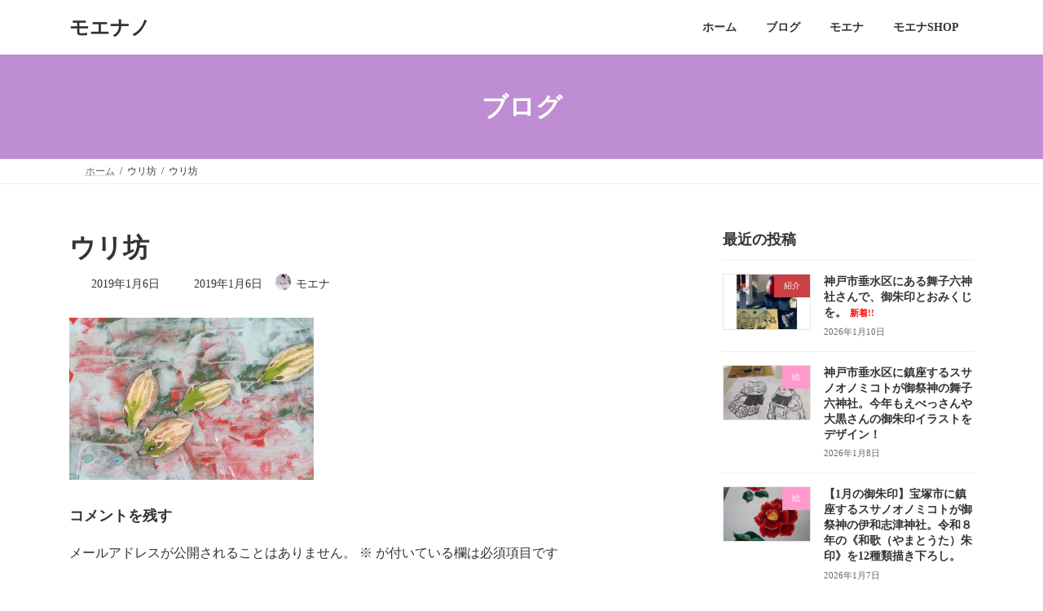

--- FILE ---
content_type: text/html; charset=UTF-8
request_url: https://moenano.com/archives/22/%E3%82%A6%E3%83%AA%E5%9D%8A
body_size: 25622
content:
<!DOCTYPE html>
<html lang="ja">
<head>
<meta charset="utf-8">
<meta http-equiv="X-UA-Compatible" content="IE=edge">
<meta name="viewport" content="width=device-width, initial-scale=1">
<!-- Google tag (gtag.js) --><script async src="https://www.googletagmanager.com/gtag/js?id=G-DY0G7GDN0P"></script><script>window.dataLayer = window.dataLayer || [];function gtag(){dataLayer.push(arguments);}gtag('js', new Date());gtag('config', 'G-DY0G7GDN0P');</script>
<title>ウリ坊 | モエナノ</title>
<meta name='robots' content='max-image-preview:large' />
<!-- Google tag (gtag.js) consent mode dataLayer added by Site Kit -->
<script type="text/javascript" id="google_gtagjs-js-consent-mode-data-layer">
/* <![CDATA[ */
window.dataLayer = window.dataLayer || [];function gtag(){dataLayer.push(arguments);}
gtag('consent', 'default', {"ad_personalization":"denied","ad_storage":"denied","ad_user_data":"denied","analytics_storage":"denied","functionality_storage":"denied","security_storage":"denied","personalization_storage":"denied","region":["AT","BE","BG","CH","CY","CZ","DE","DK","EE","ES","FI","FR","GB","GR","HR","HU","IE","IS","IT","LI","LT","LU","LV","MT","NL","NO","PL","PT","RO","SE","SI","SK"],"wait_for_update":500});
window._googlesitekitConsentCategoryMap = {"statistics":["analytics_storage"],"marketing":["ad_storage","ad_user_data","ad_personalization"],"functional":["functionality_storage","security_storage"],"preferences":["personalization_storage"]};
window._googlesitekitConsents = {"ad_personalization":"denied","ad_storage":"denied","ad_user_data":"denied","analytics_storage":"denied","functionality_storage":"denied","security_storage":"denied","personalization_storage":"denied","region":["AT","BE","BG","CH","CY","CZ","DE","DK","EE","ES","FI","FR","GB","GR","HR","HU","IE","IS","IT","LI","LT","LU","LV","MT","NL","NO","PL","PT","RO","SE","SI","SK"],"wait_for_update":500};
/* ]]> */
</script>
<!-- Google タグ (gtag.js) の終了同意モード dataLayer が Site Kit によって追加されました -->
<link rel='dns-prefetch' href='//webfonts.sakura.ne.jp' />
<link rel='dns-prefetch' href='//www.googletagmanager.com' />
<link rel='dns-prefetch' href='//stats.wp.com' />
<link rel="alternate" type="application/rss+xml" title="モエナノ &raquo; フィード" href="https://moenano.com/feed" />
<link rel="alternate" type="application/rss+xml" title="モエナノ &raquo; コメントフィード" href="https://moenano.com/comments/feed" />
<link rel="alternate" type="application/rss+xml" title="モエナノ &raquo; ウリ坊 のコメントのフィード" href="https://moenano.com/archives/22/%e3%82%a6%e3%83%aa%e5%9d%8a/feed" />
<link rel="alternate" title="oEmbed (JSON)" type="application/json+oembed" href="https://moenano.com/wp-json/oembed/1.0/embed?url=https%3A%2F%2Fmoenano.com%2Farchives%2F22%2F%25e3%2582%25a6%25e3%2583%25aa%25e5%259d%258a" />
<link rel="alternate" title="oEmbed (XML)" type="text/xml+oembed" href="https://moenano.com/wp-json/oembed/1.0/embed?url=https%3A%2F%2Fmoenano.com%2Farchives%2F22%2F%25e3%2582%25a6%25e3%2583%25aa%25e5%259d%258a&#038;format=xml" />
<meta name="description" content="" /><!-- moenano.com is managing ads with Advanced Ads 2.0.16 – https://wpadvancedads.com/ --><script id="moena-ready">
			window.advanced_ads_ready=function(e,a){a=a||"complete";var d=function(e){return"interactive"===a?"loading"!==e:"complete"===e};d(document.readyState)?e():document.addEventListener("readystatechange",(function(a){d(a.target.readyState)&&e()}),{once:"interactive"===a})},window.advanced_ads_ready_queue=window.advanced_ads_ready_queue||[];		</script>
		<style id='wp-img-auto-sizes-contain-inline-css' type='text/css'>
img:is([sizes=auto i],[sizes^="auto," i]){contain-intrinsic-size:3000px 1500px}
/*# sourceURL=wp-img-auto-sizes-contain-inline-css */
</style>
<link rel='stylesheet' id='sbi_styles-css' href='https://moenano.com/wp-content/plugins/instagram-feed/css/sbi-styles.min.css?ver=6.10.0' type='text/css' media='all' />
<link rel='stylesheet' id='vkExUnit_common_style-css' href='https://moenano.com/wp-content/plugins/vk-all-in-one-expansion-unit/assets/css/vkExUnit_style.css?ver=9.113.0.1' type='text/css' media='all' />
<style id='vkExUnit_common_style-inline-css' type='text/css'>
.grecaptcha-badge{bottom: 85px !important;}
:root {--ver_page_top_button_url:url(https://moenano.com/wp-content/plugins/vk-all-in-one-expansion-unit/assets/images/to-top-btn-icon.svg);}@font-face {font-weight: normal;font-style: normal;font-family: "vk_sns";src: url("https://moenano.com/wp-content/plugins/vk-all-in-one-expansion-unit/inc/sns/icons/fonts/vk_sns.eot?-bq20cj");src: url("https://moenano.com/wp-content/plugins/vk-all-in-one-expansion-unit/inc/sns/icons/fonts/vk_sns.eot?#iefix-bq20cj") format("embedded-opentype"),url("https://moenano.com/wp-content/plugins/vk-all-in-one-expansion-unit/inc/sns/icons/fonts/vk_sns.woff?-bq20cj") format("woff"),url("https://moenano.com/wp-content/plugins/vk-all-in-one-expansion-unit/inc/sns/icons/fonts/vk_sns.ttf?-bq20cj") format("truetype"),url("https://moenano.com/wp-content/plugins/vk-all-in-one-expansion-unit/inc/sns/icons/fonts/vk_sns.svg?-bq20cj#vk_sns") format("svg");}
.veu_promotion-alert__content--text {border: 1px solid rgba(0,0,0,0.125);padding: 0.5em 1em;border-radius: var(--vk-size-radius);margin-bottom: var(--vk-margin-block-bottom);font-size: 0.875rem;}/* Alert Content部分に段落タグを入れた場合に最後の段落の余白を0にする */.veu_promotion-alert__content--text p:last-of-type{margin-bottom:0;margin-top: 0;}
/*# sourceURL=vkExUnit_common_style-inline-css */
</style>
<style id='wp-emoji-styles-inline-css' type='text/css'>

	img.wp-smiley, img.emoji {
		display: inline !important;
		border: none !important;
		box-shadow: none !important;
		height: 1em !important;
		width: 1em !important;
		margin: 0 0.07em !important;
		vertical-align: -0.1em !important;
		background: none !important;
		padding: 0 !important;
	}
/*# sourceURL=wp-emoji-styles-inline-css */
</style>
<style id='wp-block-library-inline-css' type='text/css'>
:root{--wp-block-synced-color:#7a00df;--wp-block-synced-color--rgb:122,0,223;--wp-bound-block-color:var(--wp-block-synced-color);--wp-editor-canvas-background:#ddd;--wp-admin-theme-color:#007cba;--wp-admin-theme-color--rgb:0,124,186;--wp-admin-theme-color-darker-10:#006ba1;--wp-admin-theme-color-darker-10--rgb:0,107,160.5;--wp-admin-theme-color-darker-20:#005a87;--wp-admin-theme-color-darker-20--rgb:0,90,135;--wp-admin-border-width-focus:2px}@media (min-resolution:192dpi){:root{--wp-admin-border-width-focus:1.5px}}.wp-element-button{cursor:pointer}:root .has-very-light-gray-background-color{background-color:#eee}:root .has-very-dark-gray-background-color{background-color:#313131}:root .has-very-light-gray-color{color:#eee}:root .has-very-dark-gray-color{color:#313131}:root .has-vivid-green-cyan-to-vivid-cyan-blue-gradient-background{background:linear-gradient(135deg,#00d084,#0693e3)}:root .has-purple-crush-gradient-background{background:linear-gradient(135deg,#34e2e4,#4721fb 50%,#ab1dfe)}:root .has-hazy-dawn-gradient-background{background:linear-gradient(135deg,#faaca8,#dad0ec)}:root .has-subdued-olive-gradient-background{background:linear-gradient(135deg,#fafae1,#67a671)}:root .has-atomic-cream-gradient-background{background:linear-gradient(135deg,#fdd79a,#004a59)}:root .has-nightshade-gradient-background{background:linear-gradient(135deg,#330968,#31cdcf)}:root .has-midnight-gradient-background{background:linear-gradient(135deg,#020381,#2874fc)}:root{--wp--preset--font-size--normal:16px;--wp--preset--font-size--huge:42px}.has-regular-font-size{font-size:1em}.has-larger-font-size{font-size:2.625em}.has-normal-font-size{font-size:var(--wp--preset--font-size--normal)}.has-huge-font-size{font-size:var(--wp--preset--font-size--huge)}.has-text-align-center{text-align:center}.has-text-align-left{text-align:left}.has-text-align-right{text-align:right}.has-fit-text{white-space:nowrap!important}#end-resizable-editor-section{display:none}.aligncenter{clear:both}.items-justified-left{justify-content:flex-start}.items-justified-center{justify-content:center}.items-justified-right{justify-content:flex-end}.items-justified-space-between{justify-content:space-between}.screen-reader-text{border:0;clip-path:inset(50%);height:1px;margin:-1px;overflow:hidden;padding:0;position:absolute;width:1px;word-wrap:normal!important}.screen-reader-text:focus{background-color:#ddd;clip-path:none;color:#444;display:block;font-size:1em;height:auto;left:5px;line-height:normal;padding:15px 23px 14px;text-decoration:none;top:5px;width:auto;z-index:100000}html :where(.has-border-color){border-style:solid}html :where([style*=border-top-color]){border-top-style:solid}html :where([style*=border-right-color]){border-right-style:solid}html :where([style*=border-bottom-color]){border-bottom-style:solid}html :where([style*=border-left-color]){border-left-style:solid}html :where([style*=border-width]){border-style:solid}html :where([style*=border-top-width]){border-top-style:solid}html :where([style*=border-right-width]){border-right-style:solid}html :where([style*=border-bottom-width]){border-bottom-style:solid}html :where([style*=border-left-width]){border-left-style:solid}html :where(img[class*=wp-image-]){height:auto;max-width:100%}:where(figure){margin:0 0 1em}html :where(.is-position-sticky){--wp-admin--admin-bar--position-offset:var(--wp-admin--admin-bar--height,0px)}@media screen and (max-width:600px){html :where(.is-position-sticky){--wp-admin--admin-bar--position-offset:0px}}
.vk-cols--reverse{flex-direction:row-reverse}.vk-cols--hasbtn{margin-bottom:0}.vk-cols--hasbtn>.row>.vk_gridColumn_item,.vk-cols--hasbtn>.wp-block-column{position:relative;padding-bottom:3em}.vk-cols--hasbtn>.row>.vk_gridColumn_item>.wp-block-buttons,.vk-cols--hasbtn>.row>.vk_gridColumn_item>.vk_button,.vk-cols--hasbtn>.wp-block-column>.wp-block-buttons,.vk-cols--hasbtn>.wp-block-column>.vk_button{position:absolute;bottom:0;width:100%}.vk-cols--fit.wp-block-columns{gap:0}.vk-cols--fit.wp-block-columns,.vk-cols--fit.wp-block-columns:not(.is-not-stacked-on-mobile){margin-top:0;margin-bottom:0;justify-content:space-between}.vk-cols--fit.wp-block-columns>.wp-block-column *:last-child,.vk-cols--fit.wp-block-columns:not(.is-not-stacked-on-mobile)>.wp-block-column *:last-child{margin-bottom:0}.vk-cols--fit.wp-block-columns>.wp-block-column>.wp-block-cover,.vk-cols--fit.wp-block-columns:not(.is-not-stacked-on-mobile)>.wp-block-column>.wp-block-cover{margin-top:0}.vk-cols--fit.wp-block-columns.has-background,.vk-cols--fit.wp-block-columns:not(.is-not-stacked-on-mobile).has-background{padding:0}@media(max-width: 599px){.vk-cols--fit.wp-block-columns:not(.has-background)>.wp-block-column:not(.has-background),.vk-cols--fit.wp-block-columns:not(.is-not-stacked-on-mobile):not(.has-background)>.wp-block-column:not(.has-background){padding-left:0 !important;padding-right:0 !important}}@media(min-width: 782px){.vk-cols--fit.wp-block-columns .block-editor-block-list__block.wp-block-column:not(:first-child),.vk-cols--fit.wp-block-columns>.wp-block-column:not(:first-child),.vk-cols--fit.wp-block-columns:not(.is-not-stacked-on-mobile) .block-editor-block-list__block.wp-block-column:not(:first-child),.vk-cols--fit.wp-block-columns:not(.is-not-stacked-on-mobile)>.wp-block-column:not(:first-child){margin-left:0}}@media(min-width: 600px)and (max-width: 781px){.vk-cols--fit.wp-block-columns .wp-block-column:nth-child(2n),.vk-cols--fit.wp-block-columns:not(.is-not-stacked-on-mobile) .wp-block-column:nth-child(2n){margin-left:0}.vk-cols--fit.wp-block-columns .wp-block-column:not(:only-child),.vk-cols--fit.wp-block-columns:not(.is-not-stacked-on-mobile) .wp-block-column:not(:only-child){flex-basis:50% !important}}.vk-cols--fit--gap1.wp-block-columns{gap:1px}@media(min-width: 600px)and (max-width: 781px){.vk-cols--fit--gap1.wp-block-columns .wp-block-column:not(:only-child){flex-basis:calc(50% - 1px) !important}}.vk-cols--fit.vk-cols--grid>.block-editor-block-list__block,.vk-cols--fit.vk-cols--grid>.wp-block-column,.vk-cols--fit.vk-cols--grid:not(.is-not-stacked-on-mobile)>.block-editor-block-list__block,.vk-cols--fit.vk-cols--grid:not(.is-not-stacked-on-mobile)>.wp-block-column{flex-basis:50%;box-sizing:border-box}@media(max-width: 599px){.vk-cols--fit.vk-cols--grid.vk-cols--grid--alignfull>.wp-block-column:nth-child(2)>.wp-block-cover,.vk-cols--fit.vk-cols--grid.vk-cols--grid--alignfull>.wp-block-column:nth-child(2)>.vk_outer,.vk-cols--fit.vk-cols--grid:not(.is-not-stacked-on-mobile).vk-cols--grid--alignfull>.wp-block-column:nth-child(2)>.wp-block-cover,.vk-cols--fit.vk-cols--grid:not(.is-not-stacked-on-mobile).vk-cols--grid--alignfull>.wp-block-column:nth-child(2)>.vk_outer{width:100vw;margin-right:calc((100% - 100vw)/2);margin-left:calc((100% - 100vw)/2)}}@media(min-width: 600px){.vk-cols--fit.vk-cols--grid.vk-cols--grid--alignfull>.wp-block-column:nth-child(2)>.wp-block-cover,.vk-cols--fit.vk-cols--grid.vk-cols--grid--alignfull>.wp-block-column:nth-child(2)>.vk_outer,.vk-cols--fit.vk-cols--grid:not(.is-not-stacked-on-mobile).vk-cols--grid--alignfull>.wp-block-column:nth-child(2)>.wp-block-cover,.vk-cols--fit.vk-cols--grid:not(.is-not-stacked-on-mobile).vk-cols--grid--alignfull>.wp-block-column:nth-child(2)>.vk_outer{margin-right:calc(100% - 50vw);width:50vw}}@media(min-width: 600px){.vk-cols--fit.vk-cols--grid.vk-cols--grid--alignfull.vk-cols--reverse>.wp-block-column,.vk-cols--fit.vk-cols--grid:not(.is-not-stacked-on-mobile).vk-cols--grid--alignfull.vk-cols--reverse>.wp-block-column{margin-left:0;margin-right:0}.vk-cols--fit.vk-cols--grid.vk-cols--grid--alignfull.vk-cols--reverse>.wp-block-column:nth-child(2)>.wp-block-cover,.vk-cols--fit.vk-cols--grid.vk-cols--grid--alignfull.vk-cols--reverse>.wp-block-column:nth-child(2)>.vk_outer,.vk-cols--fit.vk-cols--grid:not(.is-not-stacked-on-mobile).vk-cols--grid--alignfull.vk-cols--reverse>.wp-block-column:nth-child(2)>.wp-block-cover,.vk-cols--fit.vk-cols--grid:not(.is-not-stacked-on-mobile).vk-cols--grid--alignfull.vk-cols--reverse>.wp-block-column:nth-child(2)>.vk_outer{margin-left:calc(100% - 50vw)}}.vk-cols--menu h2,.vk-cols--menu h3,.vk-cols--menu h4,.vk-cols--menu h5{margin-bottom:.2em;text-shadow:#000 0 0 10px}.vk-cols--menu h2:first-child,.vk-cols--menu h3:first-child,.vk-cols--menu h4:first-child,.vk-cols--menu h5:first-child{margin-top:0}.vk-cols--menu p{margin-bottom:1rem;text-shadow:#000 0 0 10px}.vk-cols--menu .wp-block-cover__inner-container:last-child{margin-bottom:0}.vk-cols--fitbnrs .wp-block-column .wp-block-cover:hover img{filter:unset}.vk-cols--fitbnrs .wp-block-column .wp-block-cover:hover{background-color:unset}.vk-cols--fitbnrs .wp-block-column .wp-block-cover:hover .wp-block-cover__image-background{filter:unset !important}.vk-cols--fitbnrs .wp-block-cover .wp-block-cover__inner-container{position:absolute;height:100%;width:100%}.vk-cols--fitbnrs .vk_button{height:100%;margin:0}.vk-cols--fitbnrs .vk_button .vk_button_btn,.vk-cols--fitbnrs .vk_button .btn{height:100%;width:100%;border:none;box-shadow:none;background-color:unset !important;transition:unset}.vk-cols--fitbnrs .vk_button .vk_button_btn:hover,.vk-cols--fitbnrs .vk_button .btn:hover{transition:unset}.vk-cols--fitbnrs .vk_button .vk_button_btn:after,.vk-cols--fitbnrs .vk_button .btn:after{border:none}.vk-cols--fitbnrs .vk_button .vk_button_link_txt{width:100%;position:absolute;top:50%;left:50%;transform:translateY(-50%) translateX(-50%);font-size:2rem;text-shadow:#000 0 0 10px}.vk-cols--fitbnrs .vk_button .vk_button_link_subCaption{width:100%;position:absolute;top:calc(50% + 2.2em);left:50%;transform:translateY(-50%) translateX(-50%);text-shadow:#000 0 0 10px}@media(min-width: 992px){.vk-cols--media.wp-block-columns{gap:3rem}}.vk-fit-map figure{margin-bottom:0}.vk-fit-map iframe{position:relative;margin-bottom:0;display:block;max-height:400px;width:100vw}.vk-fit-map:is(.alignfull,.alignwide) div{max-width:100%}.vk-table--th--width25 :where(tr>*:first-child){width:25%}.vk-table--th--width30 :where(tr>*:first-child){width:30%}.vk-table--th--width35 :where(tr>*:first-child){width:35%}.vk-table--th--width40 :where(tr>*:first-child){width:40%}.vk-table--th--bg-bright :where(tr>*:first-child){background-color:var(--wp--preset--color--bg-secondary, rgba(0, 0, 0, 0.05))}@media(max-width: 599px){.vk-table--mobile-block :is(th,td){width:100%;display:block}.vk-table--mobile-block.wp-block-table table :is(th,td){border-top:none}}.vk-table--width--th25 :where(tr>*:first-child){width:25%}.vk-table--width--th30 :where(tr>*:first-child){width:30%}.vk-table--width--th35 :where(tr>*:first-child){width:35%}.vk-table--width--th40 :where(tr>*:first-child){width:40%}.no-margin{margin:0}@media(max-width: 599px){.wp-block-image.vk-aligncenter--mobile>.alignright{float:none;margin-left:auto;margin-right:auto}.vk-no-padding-horizontal--mobile{padding-left:0 !important;padding-right:0 !important}}
/* VK Color Palettes */:root{ --wp--preset--color--vk-color-primary:#bf8dd3}/* --vk-color-primary is deprecated. */:root{ --vk-color-primary: var(--wp--preset--color--vk-color-primary);}:root{ --wp--preset--color--vk-color-primary-dark:#9971a9}/* --vk-color-primary-dark is deprecated. */:root{ --vk-color-primary-dark: var(--wp--preset--color--vk-color-primary-dark);}:root{ --wp--preset--color--vk-color-primary-vivid:#d29be8}/* --vk-color-primary-vivid is deprecated. */:root{ --vk-color-primary-vivid: var(--wp--preset--color--vk-color-primary-vivid);}

/*# sourceURL=wp-block-library-inline-css */
</style><style id='wp-block-buttons-inline-css' type='text/css'>
.wp-block-buttons{box-sizing:border-box}.wp-block-buttons.is-vertical{flex-direction:column}.wp-block-buttons.is-vertical>.wp-block-button:last-child{margin-bottom:0}.wp-block-buttons>.wp-block-button{display:inline-block;margin:0}.wp-block-buttons.is-content-justification-left{justify-content:flex-start}.wp-block-buttons.is-content-justification-left.is-vertical{align-items:flex-start}.wp-block-buttons.is-content-justification-center{justify-content:center}.wp-block-buttons.is-content-justification-center.is-vertical{align-items:center}.wp-block-buttons.is-content-justification-right{justify-content:flex-end}.wp-block-buttons.is-content-justification-right.is-vertical{align-items:flex-end}.wp-block-buttons.is-content-justification-space-between{justify-content:space-between}.wp-block-buttons.aligncenter{text-align:center}.wp-block-buttons:not(.is-content-justification-space-between,.is-content-justification-right,.is-content-justification-left,.is-content-justification-center) .wp-block-button.aligncenter{margin-left:auto;margin-right:auto;width:100%}.wp-block-buttons[style*=text-decoration] .wp-block-button,.wp-block-buttons[style*=text-decoration] .wp-block-button__link{text-decoration:inherit}.wp-block-buttons.has-custom-font-size .wp-block-button__link{font-size:inherit}.wp-block-buttons .wp-block-button__link{width:100%}.wp-block-button.aligncenter{text-align:center}
/*# sourceURL=https://moenano.com/wp-includes/blocks/buttons/style.min.css */
</style>
<style id='global-styles-inline-css' type='text/css'>
:root{--wp--preset--aspect-ratio--square: 1;--wp--preset--aspect-ratio--4-3: 4/3;--wp--preset--aspect-ratio--3-4: 3/4;--wp--preset--aspect-ratio--3-2: 3/2;--wp--preset--aspect-ratio--2-3: 2/3;--wp--preset--aspect-ratio--16-9: 16/9;--wp--preset--aspect-ratio--9-16: 9/16;--wp--preset--color--black: #000000;--wp--preset--color--cyan-bluish-gray: #abb8c3;--wp--preset--color--white: #ffffff;--wp--preset--color--pale-pink: #f78da7;--wp--preset--color--vivid-red: #cf2e2e;--wp--preset--color--luminous-vivid-orange: #ff6900;--wp--preset--color--luminous-vivid-amber: #fcb900;--wp--preset--color--light-green-cyan: #7bdcb5;--wp--preset--color--vivid-green-cyan: #00d084;--wp--preset--color--pale-cyan-blue: #8ed1fc;--wp--preset--color--vivid-cyan-blue: #0693e3;--wp--preset--color--vivid-purple: #9b51e0;--wp--preset--color--vk-color-primary: #bf8dd3;--wp--preset--color--vk-color-primary-dark: #9971a9;--wp--preset--color--vk-color-primary-vivid: #d29be8;--wp--preset--gradient--vivid-cyan-blue-to-vivid-purple: linear-gradient(135deg,rgba(6,147,227,1) 0%,rgb(155,81,224) 100%);--wp--preset--gradient--light-green-cyan-to-vivid-green-cyan: linear-gradient(135deg,rgb(122,220,180) 0%,rgb(0,208,130) 100%);--wp--preset--gradient--luminous-vivid-amber-to-luminous-vivid-orange: linear-gradient(135deg,rgba(252,185,0,1) 0%,rgba(255,105,0,1) 100%);--wp--preset--gradient--luminous-vivid-orange-to-vivid-red: linear-gradient(135deg,rgba(255,105,0,1) 0%,rgb(207,46,46) 100%);--wp--preset--gradient--very-light-gray-to-cyan-bluish-gray: linear-gradient(135deg,rgb(238,238,238) 0%,rgb(169,184,195) 100%);--wp--preset--gradient--cool-to-warm-spectrum: linear-gradient(135deg,rgb(74,234,220) 0%,rgb(151,120,209) 20%,rgb(207,42,186) 40%,rgb(238,44,130) 60%,rgb(251,105,98) 80%,rgb(254,248,76) 100%);--wp--preset--gradient--blush-light-purple: linear-gradient(135deg,rgb(255,206,236) 0%,rgb(152,150,240) 100%);--wp--preset--gradient--blush-bordeaux: linear-gradient(135deg,rgb(254,205,165) 0%,rgb(254,45,45) 50%,rgb(107,0,62) 100%);--wp--preset--gradient--luminous-dusk: linear-gradient(135deg,rgb(255,203,112) 0%,rgb(199,81,192) 50%,rgb(65,88,208) 100%);--wp--preset--gradient--pale-ocean: linear-gradient(135deg,rgb(255,245,203) 0%,rgb(182,227,212) 50%,rgb(51,167,181) 100%);--wp--preset--gradient--electric-grass: linear-gradient(135deg,rgb(202,248,128) 0%,rgb(113,206,126) 100%);--wp--preset--gradient--midnight: linear-gradient(135deg,rgb(2,3,129) 0%,rgb(40,116,252) 100%);--wp--preset--gradient--vivid-green-cyan-to-vivid-cyan-blue: linear-gradient(135deg,rgba(0,208,132,1) 0%,rgba(6,147,227,1) 100%);--wp--preset--font-size--small: 14px;--wp--preset--font-size--medium: 20px;--wp--preset--font-size--large: 24px;--wp--preset--font-size--x-large: 42px;--wp--preset--font-size--regular: 16px;--wp--preset--font-size--huge: 36px;--wp--preset--spacing--20: 0.44rem;--wp--preset--spacing--30: 0.67rem;--wp--preset--spacing--40: 1rem;--wp--preset--spacing--50: 1.5rem;--wp--preset--spacing--60: 2.25rem;--wp--preset--spacing--70: 3.38rem;--wp--preset--spacing--80: 5.06rem;--wp--preset--shadow--natural: 6px 6px 9px rgba(0, 0, 0, 0.2);--wp--preset--shadow--deep: 12px 12px 50px rgba(0, 0, 0, 0.4);--wp--preset--shadow--sharp: 6px 6px 0px rgba(0, 0, 0, 0.2);--wp--preset--shadow--outlined: 6px 6px 0px -3px rgb(255, 255, 255), 6px 6px rgb(0, 0, 0);--wp--preset--shadow--crisp: 6px 6px 0px rgb(0, 0, 0);}:where(.is-layout-flex){gap: 0.5em;}:where(.is-layout-grid){gap: 0.5em;}body .is-layout-flex{display: flex;}.is-layout-flex{flex-wrap: wrap;align-items: center;}.is-layout-flex > :is(*, div){margin: 0;}body .is-layout-grid{display: grid;}.is-layout-grid > :is(*, div){margin: 0;}:where(.wp-block-columns.is-layout-flex){gap: 2em;}:where(.wp-block-columns.is-layout-grid){gap: 2em;}:where(.wp-block-post-template.is-layout-flex){gap: 1.25em;}:where(.wp-block-post-template.is-layout-grid){gap: 1.25em;}.has-black-color{color: var(--wp--preset--color--black) !important;}.has-cyan-bluish-gray-color{color: var(--wp--preset--color--cyan-bluish-gray) !important;}.has-white-color{color: var(--wp--preset--color--white) !important;}.has-pale-pink-color{color: var(--wp--preset--color--pale-pink) !important;}.has-vivid-red-color{color: var(--wp--preset--color--vivid-red) !important;}.has-luminous-vivid-orange-color{color: var(--wp--preset--color--luminous-vivid-orange) !important;}.has-luminous-vivid-amber-color{color: var(--wp--preset--color--luminous-vivid-amber) !important;}.has-light-green-cyan-color{color: var(--wp--preset--color--light-green-cyan) !important;}.has-vivid-green-cyan-color{color: var(--wp--preset--color--vivid-green-cyan) !important;}.has-pale-cyan-blue-color{color: var(--wp--preset--color--pale-cyan-blue) !important;}.has-vivid-cyan-blue-color{color: var(--wp--preset--color--vivid-cyan-blue) !important;}.has-vivid-purple-color{color: var(--wp--preset--color--vivid-purple) !important;}.has-vk-color-primary-color{color: var(--wp--preset--color--vk-color-primary) !important;}.has-vk-color-primary-dark-color{color: var(--wp--preset--color--vk-color-primary-dark) !important;}.has-vk-color-primary-vivid-color{color: var(--wp--preset--color--vk-color-primary-vivid) !important;}.has-black-background-color{background-color: var(--wp--preset--color--black) !important;}.has-cyan-bluish-gray-background-color{background-color: var(--wp--preset--color--cyan-bluish-gray) !important;}.has-white-background-color{background-color: var(--wp--preset--color--white) !important;}.has-pale-pink-background-color{background-color: var(--wp--preset--color--pale-pink) !important;}.has-vivid-red-background-color{background-color: var(--wp--preset--color--vivid-red) !important;}.has-luminous-vivid-orange-background-color{background-color: var(--wp--preset--color--luminous-vivid-orange) !important;}.has-luminous-vivid-amber-background-color{background-color: var(--wp--preset--color--luminous-vivid-amber) !important;}.has-light-green-cyan-background-color{background-color: var(--wp--preset--color--light-green-cyan) !important;}.has-vivid-green-cyan-background-color{background-color: var(--wp--preset--color--vivid-green-cyan) !important;}.has-pale-cyan-blue-background-color{background-color: var(--wp--preset--color--pale-cyan-blue) !important;}.has-vivid-cyan-blue-background-color{background-color: var(--wp--preset--color--vivid-cyan-blue) !important;}.has-vivid-purple-background-color{background-color: var(--wp--preset--color--vivid-purple) !important;}.has-vk-color-primary-background-color{background-color: var(--wp--preset--color--vk-color-primary) !important;}.has-vk-color-primary-dark-background-color{background-color: var(--wp--preset--color--vk-color-primary-dark) !important;}.has-vk-color-primary-vivid-background-color{background-color: var(--wp--preset--color--vk-color-primary-vivid) !important;}.has-black-border-color{border-color: var(--wp--preset--color--black) !important;}.has-cyan-bluish-gray-border-color{border-color: var(--wp--preset--color--cyan-bluish-gray) !important;}.has-white-border-color{border-color: var(--wp--preset--color--white) !important;}.has-pale-pink-border-color{border-color: var(--wp--preset--color--pale-pink) !important;}.has-vivid-red-border-color{border-color: var(--wp--preset--color--vivid-red) !important;}.has-luminous-vivid-orange-border-color{border-color: var(--wp--preset--color--luminous-vivid-orange) !important;}.has-luminous-vivid-amber-border-color{border-color: var(--wp--preset--color--luminous-vivid-amber) !important;}.has-light-green-cyan-border-color{border-color: var(--wp--preset--color--light-green-cyan) !important;}.has-vivid-green-cyan-border-color{border-color: var(--wp--preset--color--vivid-green-cyan) !important;}.has-pale-cyan-blue-border-color{border-color: var(--wp--preset--color--pale-cyan-blue) !important;}.has-vivid-cyan-blue-border-color{border-color: var(--wp--preset--color--vivid-cyan-blue) !important;}.has-vivid-purple-border-color{border-color: var(--wp--preset--color--vivid-purple) !important;}.has-vk-color-primary-border-color{border-color: var(--wp--preset--color--vk-color-primary) !important;}.has-vk-color-primary-dark-border-color{border-color: var(--wp--preset--color--vk-color-primary-dark) !important;}.has-vk-color-primary-vivid-border-color{border-color: var(--wp--preset--color--vk-color-primary-vivid) !important;}.has-vivid-cyan-blue-to-vivid-purple-gradient-background{background: var(--wp--preset--gradient--vivid-cyan-blue-to-vivid-purple) !important;}.has-light-green-cyan-to-vivid-green-cyan-gradient-background{background: var(--wp--preset--gradient--light-green-cyan-to-vivid-green-cyan) !important;}.has-luminous-vivid-amber-to-luminous-vivid-orange-gradient-background{background: var(--wp--preset--gradient--luminous-vivid-amber-to-luminous-vivid-orange) !important;}.has-luminous-vivid-orange-to-vivid-red-gradient-background{background: var(--wp--preset--gradient--luminous-vivid-orange-to-vivid-red) !important;}.has-very-light-gray-to-cyan-bluish-gray-gradient-background{background: var(--wp--preset--gradient--very-light-gray-to-cyan-bluish-gray) !important;}.has-cool-to-warm-spectrum-gradient-background{background: var(--wp--preset--gradient--cool-to-warm-spectrum) !important;}.has-blush-light-purple-gradient-background{background: var(--wp--preset--gradient--blush-light-purple) !important;}.has-blush-bordeaux-gradient-background{background: var(--wp--preset--gradient--blush-bordeaux) !important;}.has-luminous-dusk-gradient-background{background: var(--wp--preset--gradient--luminous-dusk) !important;}.has-pale-ocean-gradient-background{background: var(--wp--preset--gradient--pale-ocean) !important;}.has-electric-grass-gradient-background{background: var(--wp--preset--gradient--electric-grass) !important;}.has-midnight-gradient-background{background: var(--wp--preset--gradient--midnight) !important;}.has-small-font-size{font-size: var(--wp--preset--font-size--small) !important;}.has-medium-font-size{font-size: var(--wp--preset--font-size--medium) !important;}.has-large-font-size{font-size: var(--wp--preset--font-size--large) !important;}.has-x-large-font-size{font-size: var(--wp--preset--font-size--x-large) !important;}
/*# sourceURL=global-styles-inline-css */
</style>
<style id='core-block-supports-inline-css' type='text/css'>
.wp-container-core-buttons-is-layout-28206b41{justify-content:center;align-items:center;}
/*# sourceURL=core-block-supports-inline-css */
</style>

<style id='classic-theme-styles-inline-css' type='text/css'>
/*! This file is auto-generated */
.wp-block-button__link{color:#fff;background-color:#32373c;border-radius:9999px;box-shadow:none;text-decoration:none;padding:calc(.667em + 2px) calc(1.333em + 2px);font-size:1.125em}.wp-block-file__button{background:#32373c;color:#fff;text-decoration:none}
/*# sourceURL=/wp-includes/css/classic-themes.min.css */
</style>
<link rel='stylesheet' id='vk-swiper-style-css' href='https://moenano.com/wp-content/plugins/vk-blocks/vendor/vektor-inc/vk-swiper/src/assets/css/swiper-bundle.min.css?ver=11.0.2' type='text/css' media='all' />
<link rel='stylesheet' id='lightning-common-style-css' href='https://moenano.com/wp-content/themes/lightning/_g3/assets/css/style.css?ver=15.33.0' type='text/css' media='all' />
<style id='lightning-common-style-inline-css' type='text/css'>
/* Lightning */:root {--vk-color-primary:#bf8dd3;--vk-color-primary-dark:#9971a9;--vk-color-primary-vivid:#d29be8;--g_nav_main_acc_icon_open_url:url(https://moenano.com/wp-content/themes/lightning/_g3/inc/vk-mobile-nav/package/images/vk-menu-acc-icon-open-black.svg);--g_nav_main_acc_icon_close_url: url(https://moenano.com/wp-content/themes/lightning/_g3/inc/vk-mobile-nav/package/images/vk-menu-close-black.svg);--g_nav_sub_acc_icon_open_url: url(https://moenano.com/wp-content/themes/lightning/_g3/inc/vk-mobile-nav/package/images/vk-menu-acc-icon-open-white.svg);--g_nav_sub_acc_icon_close_url: url(https://moenano.com/wp-content/themes/lightning/_g3/inc/vk-mobile-nav/package/images/vk-menu-close-white.svg);}
:root{--swiper-navigation-color: #fff;}
/* vk-mobile-nav */:root {--vk-mobile-nav-menu-btn-bg-src: url("https://moenano.com/wp-content/themes/lightning/_g3/inc/vk-mobile-nav/package/images/vk-menu-btn-black.svg");--vk-mobile-nav-menu-btn-close-bg-src: url("https://moenano.com/wp-content/themes/lightning/_g3/inc/vk-mobile-nav/package/images/vk-menu-close-black.svg");--vk-menu-acc-icon-open-black-bg-src: url("https://moenano.com/wp-content/themes/lightning/_g3/inc/vk-mobile-nav/package/images/vk-menu-acc-icon-open-black.svg");--vk-menu-acc-icon-open-white-bg-src: url("https://moenano.com/wp-content/themes/lightning/_g3/inc/vk-mobile-nav/package/images/vk-menu-acc-icon-open-white.svg");--vk-menu-acc-icon-close-black-bg-src: url("https://moenano.com/wp-content/themes/lightning/_g3/inc/vk-mobile-nav/package/images/vk-menu-close-black.svg");--vk-menu-acc-icon-close-white-bg-src: url("https://moenano.com/wp-content/themes/lightning/_g3/inc/vk-mobile-nav/package/images/vk-menu-close-white.svg");}
/*# sourceURL=lightning-common-style-inline-css */
</style>
<link rel='stylesheet' id='lightning-design-style-css' href='https://moenano.com/wp-content/themes/lightning/_g3/design-skin/origin3/css/style.css?ver=15.33.0' type='text/css' media='all' />
<style id='lightning-design-style-inline-css' type='text/css'>
.tagcloud a:before { font-family: "Font Awesome 7 Free";content: "\f02b";font-weight: bold; }
/*# sourceURL=lightning-design-style-inline-css */
</style>
<link rel='stylesheet' id='vk-blog-card-css' href='https://moenano.com/wp-content/themes/lightning/_g3/inc/vk-wp-oembed-blog-card/package/css/blog-card.css?ver=6.9' type='text/css' media='all' />
<link rel='stylesheet' id='vk-blocks-build-css-css' href='https://moenano.com/wp-content/plugins/vk-blocks/build/block-build.css?ver=1.115.2.1' type='text/css' media='all' />
<style id='vk-blocks-build-css-inline-css' type='text/css'>

	:root {
		--vk_image-mask-circle: url(https://moenano.com/wp-content/plugins/vk-blocks/inc/vk-blocks/images/circle.svg);
		--vk_image-mask-wave01: url(https://moenano.com/wp-content/plugins/vk-blocks/inc/vk-blocks/images/wave01.svg);
		--vk_image-mask-wave02: url(https://moenano.com/wp-content/plugins/vk-blocks/inc/vk-blocks/images/wave02.svg);
		--vk_image-mask-wave03: url(https://moenano.com/wp-content/plugins/vk-blocks/inc/vk-blocks/images/wave03.svg);
		--vk_image-mask-wave04: url(https://moenano.com/wp-content/plugins/vk-blocks/inc/vk-blocks/images/wave04.svg);
	}
	

	:root {

		--vk-balloon-border-width:1px;

		--vk-balloon-speech-offset:-12px;
	}
	

	:root {
		--vk_flow-arrow: url(https://moenano.com/wp-content/plugins/vk-blocks/inc/vk-blocks/images/arrow_bottom.svg);
	}
	
/*# sourceURL=vk-blocks-build-css-inline-css */
</style>
<link rel='stylesheet' id='lightning-theme-style-css' href='https://moenano.com/wp-content/themes/lightning/style.css?ver=15.33.0' type='text/css' media='all' />
<link rel='stylesheet' id='vk-font-awesome-css' href='https://moenano.com/wp-content/themes/lightning/vendor/vektor-inc/font-awesome-versions/src/font-awesome/css/all.min.css?ver=7.1.0' type='text/css' media='all' />
<script type="text/javascript" src="https://moenano.com/wp-includes/js/jquery/jquery.min.js?ver=3.7.1" id="jquery-core-js"></script>
<script type="text/javascript" src="https://moenano.com/wp-includes/js/jquery/jquery-migrate.min.js?ver=3.4.1" id="jquery-migrate-js"></script>
<script type="text/javascript" src="//webfonts.sakura.ne.jp/js/sakurav3.js?fadein=0&amp;ver=3.1.4" id="typesquare_std-js"></script>
<script type="text/javascript" id="seo-automated-link-building-js-extra">
/* <![CDATA[ */
var seoAutomatedLinkBuilding = {"ajaxUrl":"https://moenano.com/wp-admin/admin-ajax.php"};
//# sourceURL=seo-automated-link-building-js-extra
/* ]]> */
</script>
<script type="text/javascript" src="https://moenano.com/wp-content/plugins/seo-automated-link-building/js/seo-automated-link-building.js?ver=6.9" id="seo-automated-link-building-js"></script>

<!-- Site Kit によって追加された Google タグ（gtag.js）スニペット -->
<!-- Google アナリティクス スニペット (Site Kit が追加) -->
<!-- Site Kit によって追加された Google 広告のスニペット -->
<script type="text/javascript" src="https://www.googletagmanager.com/gtag/js?id=GT-NFJHL26X" id="google_gtagjs-js" async></script>
<script type="text/javascript" id="google_gtagjs-js-after">
/* <![CDATA[ */
window.dataLayer = window.dataLayer || [];function gtag(){dataLayer.push(arguments);}
gtag("set","linker",{"domains":["moenano.com"]});
gtag("js", new Date());
gtag("set", "developer_id.dZTNiMT", true);
gtag("config", "GT-NFJHL26X", {"googlesitekit_post_type":"attachment"});
gtag("config", "AW-5077613087648407");
 window._googlesitekit = window._googlesitekit || {}; window._googlesitekit.throttledEvents = []; window._googlesitekit.gtagEvent = (name, data) => { var key = JSON.stringify( { name, data } ); if ( !! window._googlesitekit.throttledEvents[ key ] ) { return; } window._googlesitekit.throttledEvents[ key ] = true; setTimeout( () => { delete window._googlesitekit.throttledEvents[ key ]; }, 5 ); gtag( "event", name, { ...data, event_source: "site-kit" } ); }; 
//# sourceURL=google_gtagjs-js-after
/* ]]> */
</script>
<link rel="https://api.w.org/" href="https://moenano.com/wp-json/" /><link rel="alternate" title="JSON" type="application/json" href="https://moenano.com/wp-json/wp/v2/media/34" /><link rel="EditURI" type="application/rsd+xml" title="RSD" href="https://moenano.com/xmlrpc.php?rsd" />
<meta name="generator" content="WordPress 6.9" />
<link rel="canonical" href="https://moenano.com/archives/22/%e3%82%a6%e3%83%aa%e5%9d%8a" />
<link rel='shortlink' href='https://moenano.com/?p=34' />
<meta name="generator" content="Site Kit by Google 1.170.0" /><style type='text/css'>
.site-branding .site-title a:lang(ja),.site-title{ font-family: '解ミン 宙 B';}.site-description:lang(ja){ font-family: '丸フォーク M';}section.widget h2:lang(ja),.widget-title{ font-family: 'フォーク R';}section.widget ul li:lang(ja),.widget-content ul li{ font-family: 'フォーク M';}</style>
<style type='text/css'>
h1,h2,h3,h1:lang(ja),h2:lang(ja),h3:lang(ja),.entry-title:lang(ja){ font-family: "解ミン 宙 B";}h4,h5,h6,h4:lang(ja),h5:lang(ja),h6:lang(ja),div.entry-meta span:lang(ja),footer.entry-footer span:lang(ja){ font-family: "丸フォーク M";}.hentry,.entry-content p,.post-inner.entry-content p,#comments div:lang(ja){ font-family: "フォーク R";}strong,b,#comments .comment-author .fn:lang(ja){ font-family: "フォーク M";}</style>
	<style>img#wpstats{display:none}</style>
		<script type="application/ld+json">
{
    "@context": "https://schema.org",
    "@type": "BreadcrumbList",
    "itemListElement": [
        {
            "@type": "ListItem",
            "position": 1,
            "name": "ホーム",
            "item": "https://moenano.com"
        },
        {
            "@type": "ListItem",
            "position": 2,
            "name": "ウリ坊"
        },
        {
            "@type": "ListItem",
            "position": 3,
            "name": "ウリ坊"
        }
    ]
}</script><!-- [ VK All in One Expansion Unit GoogleAd ] -->
<script async src="//pagead2.googlesyndication.com/pagead/js/adsbygoogle.js"></script>
<script>
	(adsbygoogle = window.adsbygoogle || []).push({
			google_ad_client: "ca-pub-5077613087648407",
			enable_page_level_ads: true
			,overlays: {bottom: true}	});
</script>
<!-- [ / VK All in One Expansion Unit GoogleAd ] -->
			
<!-- Site Kit が追加した Google AdSense メタタグ -->
<meta name="google-adsense-platform-account" content="ca-host-pub-2644536267352236">
<meta name="google-adsense-platform-domain" content="sitekit.withgoogle.com">
<!-- Site Kit が追加した End Google AdSense メタタグ -->
<noscript><style>.lazyload[data-src]{display:none !important;}</style></noscript><style>.lazyload{background-image:none !important;}.lazyload:before{background-image:none !important;}</style><style type="text/css" id="custom-background-css">
body.custom-background { background-color: #ffffff; }
</style>
	<!-- [ VK All in One Expansion Unit OGP ] -->
<meta property="og:site_name" content="モエナノ" />
<meta property="og:url" content="https://moenano.com/archives/22/%e3%82%a6%e3%83%aa%e5%9d%8a" />
<meta property="og:title" content="ウリ坊 | モエナノ" />
<meta property="og:description" content="" />
<meta property="og:type" content="article" />
<!-- [ / VK All in One Expansion Unit OGP ] -->
<link rel="icon" href="https://moenano.com/wp-content/uploads/2024/08/cropped-IMG_4705-32x32.jpg" sizes="32x32" />
<link rel="icon" href="https://moenano.com/wp-content/uploads/2024/08/cropped-IMG_4705-192x192.jpg" sizes="192x192" />
<link rel="apple-touch-icon" href="https://moenano.com/wp-content/uploads/2024/08/cropped-IMG_4705-180x180.jpg" />
<meta name="msapplication-TileImage" content="https://moenano.com/wp-content/uploads/2024/08/cropped-IMG_4705-270x270.jpg" />
		<style type="text/css" id="wp-custom-css">
			.site-footer-copyright p:nth-child(2) {
    display:none;
}


body {
    font-family: "游明朝", "Yu Mincho", "Hiragino Mincho ProN", "Hiragino Mincho Pro", "MS P明朝", "MS Mincho", serif;
}


body { font-size: 16px; }		</style>
		<!-- [ VK All in One Expansion Unit Article Structure Data ] --><script type="application/ld+json">{"@context":"https://schema.org/","@type":"Article","headline":"ウリ坊","image":"","datePublished":"2019-01-06T22:50:04+09:00","dateModified":"2019-01-06T22:50:04+09:00","author":{"@type":"organization","name":"モエナ","url":"https://moenano.com/","sameAs":""}}</script><!-- [ / VK All in One Expansion Unit Article Structure Data ] --><link rel='stylesheet' id='add_google_fonts_Lato-css' href='//fonts.googleapis.com/css2?family=Lato%3Awght%40400%3B700&#038;display=swap&#038;subset=japanese&#038;ver=15.33.0' type='text/css' media='all' />
<link rel='stylesheet' id='add_google_fonts_noto_sans-css' href='//fonts.googleapis.com/css2?family=Noto+Sans+JP%3Awght%40400%3B700&#038;display=swap&#038;subset=japanese&#038;ver=15.33.0' type='text/css' media='all' />
</head>
<body class="attachment wp-singular attachment-template-default single single-attachment postid-34 attachmentid-34 attachment-jpeg custom-background wp-embed-responsive wp-theme-lightning vk-blocks sidebar-fix sidebar-fix-priority-top device-pc fa_v7_css post-name-%e3%82%a6%e3%83%aa%e5%9d%8a post-type-attachment aa-prefix-moena-">
<a class="skip-link screen-reader-text" href="#main">コンテンツへスキップ</a>
<a class="skip-link screen-reader-text" href="#vk-mobile-nav">ナビゲーションに移動</a>

<header id="site-header" class="site-header site-header--layout--nav-float">
		<div id="site-header-container" class="site-header-container container">

				<div class="site-header-logo">
		<a href="https://moenano.com/">
			<span>モエナノ</span>
		</a>
		</div>

		
		<nav id="global-nav" class="global-nav global-nav--layout--float-right"><ul id="menu-%e3%83%a2%e3%82%a8%e3%83%8a%e3%83%8e" class="menu vk-menu-acc global-nav-list nav"><li id="menu-item-67" class="menu-item menu-item-type-custom menu-item-object-custom menu-item-home"><a href="https://moenano.com"><strong class="global-nav-name">ホーム</strong></a></li>
<li id="menu-item-81" class="menu-item menu-item-type-post_type menu-item-object-page"><a href="https://moenano.com/blog"><strong class="global-nav-name">ブログ</strong></a></li>
<li id="menu-item-82" class="menu-item menu-item-type-post_type menu-item-object-page"><a href="https://moenano.com/profile"><strong class="global-nav-name">モエナ</strong></a></li>
<li id="menu-item-109" class="menu-item menu-item-type-custom menu-item-object-custom"><a href="https://moenasawai.base.shop"><strong class="global-nav-name">モエナSHOP</strong></a></li>
</ul></nav>	</div>
	</header>



	<div class="page-header"><div class="page-header-inner container">
<div class="page-header-title">ブログ</div></div></div><!-- [ /.page-header ] -->

	<!-- [ #breadcrumb ] --><div id="breadcrumb" class="breadcrumb"><div class="container"><ol class="breadcrumb-list" itemscope itemtype="https://schema.org/BreadcrumbList"><li class="breadcrumb-list__item breadcrumb-list__item--home" itemprop="itemListElement" itemscope itemtype="http://schema.org/ListItem"><a href="https://moenano.com" itemprop="item"><i class="fas fa-fw fa-home"></i><span itemprop="name">ホーム</span></a><meta itemprop="position" content="1" /></li><li class="breadcrumb-list__item" itemprop="itemListElement" itemscope itemtype="http://schema.org/ListItem"><span itemprop="name">ウリ坊</span><meta itemprop="position" content="2" /></li><li class="breadcrumb-list__item" itemprop="itemListElement" itemscope itemtype="http://schema.org/ListItem"><span itemprop="name">ウリ坊</span><meta itemprop="position" content="3" /></li></ol></div></div><!-- [ /#breadcrumb ] -->


<div class="site-body">
		<div class="site-body-container container">

		<div class="main-section main-section--col--two" id="main" role="main">
			
			<article id="post-34" class="entry entry-full post-34 attachment type-attachment status-inherit hentry">

	
	
		<header class="entry-header">
			<h1 class="entry-title">
									ウリ坊							</h1>
			<div class="entry-meta"><span class="entry-meta-item entry-meta-item-date">
			<i class="far fa-calendar-alt"></i>
			<span class="published">2019年1月6日</span>
			</span><span class="entry-meta-item entry-meta-item-updated">
			<i class="fas fa-history"></i>
			<span class="screen-reader-text">最終更新日時 : </span>
			<span class="updated">2019年1月6日</span>
			</span><span class="entry-meta-item entry-meta-item-author">
				<span class="vcard author"><span class="entry-meta-item-author-image"><img alt='' src='https://secure.gravatar.com/avatar/4ffd44b4d6d6727d8f1e66bec9d6e90286c833e1341bf7e579cb1820c941b7b4?s=30&#038;d=mm&#038;r=g' class='avatar avatar-30 photo' height='30' width='30' /></span><span class="fn">モエナ</span></span></span></div>		</header>

	
	
	<div class="entry-body">
				<p class="attachment"><a href='https://moenano.com/wp-content/uploads/2019/01/ウリ坊.jpg'><img fetchpriority="high" decoding="async" width="300" height="199" src="[data-uri]" class="attachment-medium size-medium lazyload" alt=""   data-src="https://moenano.com/wp-content/uploads/2019/01/ウリ坊-300x199.jpg" data-srcset="https://moenano.com/wp-content/uploads/2019/01/ウリ坊-300x199.jpg 300w, https://moenano.com/wp-content/uploads/2019/01/ウリ坊-768x509.jpg 768w, https://moenano.com/wp-content/uploads/2019/01/ウリ坊-1024x678.jpg 1024w" data-sizes="auto" data-eio-rwidth="300" data-eio-rheight="199" /><noscript><img fetchpriority="high" decoding="async" width="300" height="199" src="https://moenano.com/wp-content/uploads/2019/01/ウリ坊-300x199.jpg" class="attachment-medium size-medium" alt="" srcset="https://moenano.com/wp-content/uploads/2019/01/ウリ坊-300x199.jpg 300w, https://moenano.com/wp-content/uploads/2019/01/ウリ坊-768x509.jpg 768w, https://moenano.com/wp-content/uploads/2019/01/ウリ坊-1024x678.jpg 1024w" sizes="(max-width: 300px) 100vw, 300px" data-eio="l" /></noscript></a></p>
			</div>

	
	
	
	
		
	
</article><!-- [ /#post-34 ] -->

		<div id="comments" class="comments-area">
	
		
		
		
			<div id="respond" class="comment-respond">
		<h3 id="reply-title" class="comment-reply-title">コメントを残す <small><a rel="nofollow" id="cancel-comment-reply-link" href="/archives/22/%E3%82%A6%E3%83%AA%E5%9D%8A#respond" style="display:none;">コメントをキャンセル</a></small></h3><form action="https://moenano.com/wp-comments-post.php" method="post" id="commentform" class="comment-form"><p class="comment-notes"><span id="email-notes">メールアドレスが公開されることはありません。</span> <span class="required-field-message"><span class="required">※</span> が付いている欄は必須項目です</span></p><p class="comment-form-comment"><label for="comment">コメント <span class="required">※</span></label> <textarea id="comment" name="comment" cols="45" rows="8" maxlength="65525" required="required"></textarea></p><p class="comment-form-author"><label for="author">名前 <span class="required">※</span></label> <input id="author" name="author" type="text" value="" size="30" maxlength="245" autocomplete="name" required="required" /></p>
<p class="comment-form-email"><label for="email">メール <span class="required">※</span></label> <input id="email" name="email" type="text" value="" size="30" maxlength="100" aria-describedby="email-notes" autocomplete="email" required="required" /></p>
<p class="comment-form-url"><label for="url">サイト</label> <input id="url" name="url" type="text" value="" size="30" maxlength="200" autocomplete="url" /></p>
<p class="comment-form-cookies-consent"><input id="wp-comment-cookies-consent" name="wp-comment-cookies-consent" type="checkbox" value="yes" /> <label for="wp-comment-cookies-consent">次回のコメントで使用するためブラウザーに自分の名前、メールアドレス、サイトを保存する。</label></p>
<p class="form-submit"><input name="submit" type="submit" id="submit" class="submit" value="コメントを送信" /> <input type='hidden' name='comment_post_ID' value='34' id='comment_post_ID' />
<input type='hidden' name='comment_parent' id='comment_parent' value='0' />
</p></form>	</div><!-- #respond -->
	
		</div><!-- #comments -->
	


					</div><!-- [ /.main-section ] -->

		<div class="sub-section sub-section--col--two">

<aside class="widget widget_media">
<h4 class="sub-section-title">最近の投稿</h4>
<div class="vk_posts">
	<div id="post-1080" class="vk_post vk_post-postType-post media vk_post-col-xs-12 vk_post-col-sm-12 vk_post-col-lg-12 vk_post-col-xl-12 post-1080 post type-post status-publish format-standard has-post-thumbnail hentry category-introduction tag-131 tag-36 tag-86"><div class="vk_post_imgOuter media-img lazyload" style="" data-back="https://moenano.com/wp-content/uploads/2026/01/img_6619.jpg" data-eio-rwidth="1000" data-eio-rheight="1000"><a href="https://moenano.com/archives/1080"><div class="card-img-overlay"><span class="vk_post_imgOuter_singleTermLabel" style="color:#fff;background-color:#cb4042">紹介</span></div><img src="[data-uri]" class="vk_post_imgOuter_img wp-post-image lazyload" sizes="(max-width: 300px) 100vw, 300px" data-src="https://moenano.com/wp-content/uploads/2026/01/img_6619-300x300.jpg" decoding="async" data-eio-rwidth="300" data-eio-rheight="300" /><noscript><img src="https://moenano.com/wp-content/uploads/2026/01/img_6619-300x300.jpg" class="vk_post_imgOuter_img wp-post-image" sizes="(max-width: 300px) 100vw, 300px" data-eio="l" /></noscript></a></div><!-- [ /.vk_post_imgOuter ] --><div class="vk_post_body media-body"><h5 class="vk_post_title media-title"><a href="https://moenano.com/archives/1080">神戸市垂水区にある舞子六神社さんで、御朱印とおみくじを。<span class="vk_post_title_new">新着!!</span></a></h5><div class="vk_post_date media-date published">2026年1月10日</div></div><!-- [ /.media-body ] --></div><!-- [ /.media ] --><div id="post-1075" class="vk_post vk_post-postType-post media vk_post-col-xs-12 vk_post-col-sm-12 vk_post-col-lg-12 vk_post-col-xl-12 post-1075 post type-post status-publish format-standard has-post-thumbnail hentry category-picture tag-131 tag-36 tag-176"><div class="vk_post_imgOuter media-img lazyload" style="" data-back="https://moenano.com/wp-content/uploads/2026/01/a1e8b12c-4cf2-4e3a-8834-d4ea8c7a4c61.jpg" data-eio-rwidth="1000" data-eio-rheight="750"><a href="https://moenano.com/archives/1075"><div class="card-img-overlay"><span class="vk_post_imgOuter_singleTermLabel" style="color:#fff;background-color:#ff99cd">絵</span></div><img src="[data-uri]" class="vk_post_imgOuter_img wp-post-image lazyload" sizes="(max-width: 300px) 100vw, 300px" data-src="https://moenano.com/wp-content/uploads/2026/01/a1e8b12c-4cf2-4e3a-8834-d4ea8c7a4c61-300x225.jpg" decoding="async" data-eio-rwidth="300" data-eio-rheight="225" /><noscript><img src="https://moenano.com/wp-content/uploads/2026/01/a1e8b12c-4cf2-4e3a-8834-d4ea8c7a4c61-300x225.jpg" class="vk_post_imgOuter_img wp-post-image" sizes="(max-width: 300px) 100vw, 300px" data-eio="l" /></noscript></a></div><!-- [ /.vk_post_imgOuter ] --><div class="vk_post_body media-body"><h5 class="vk_post_title media-title"><a href="https://moenano.com/archives/1075">神戸市垂水区に鎮座するスサノオノミコトが御祭神の舞子六神社。今年もえべっさんや大黒さんの御朱印イラストをデザイン！</a></h5><div class="vk_post_date media-date published">2026年1月8日</div></div><!-- [ /.media-body ] --></div><!-- [ /.media ] --><div id="post-1073" class="vk_post vk_post-postType-post media vk_post-col-xs-12 vk_post-col-sm-12 vk_post-col-lg-12 vk_post-col-xl-12 post-1073 post type-post status-publish format-standard has-post-thumbnail hentry category-picture tag-7 tag-36 tag-18"><div class="vk_post_imgOuter media-img lazyload" style="" data-back="https://moenano.com/wp-content/uploads/2026/01/img_0823.jpg" data-eio-rwidth="1000" data-eio-rheight="667"><a href="https://moenano.com/archives/1073"><div class="card-img-overlay"><span class="vk_post_imgOuter_singleTermLabel" style="color:#fff;background-color:#ff99cd">絵</span></div><img src="[data-uri]" class="vk_post_imgOuter_img wp-post-image lazyload" sizes="(max-width: 300px) 100vw, 300px" data-src="https://moenano.com/wp-content/uploads/2026/01/img_0823-300x200.jpg" decoding="async" data-eio-rwidth="300" data-eio-rheight="200" /><noscript><img src="https://moenano.com/wp-content/uploads/2026/01/img_0823-300x200.jpg" class="vk_post_imgOuter_img wp-post-image" sizes="(max-width: 300px) 100vw, 300px" data-eio="l" /></noscript></a></div><!-- [ /.vk_post_imgOuter ] --><div class="vk_post_body media-body"><h5 class="vk_post_title media-title"><a href="https://moenano.com/archives/1073">【1月の御朱印】宝塚市に鎮座するスサノオノミコトが御祭神の伊和志津神社。令和８年の《和歌（やまとうた）朱印》を12種類描き下ろし。</a></h5><div class="vk_post_date media-date published">2026年1月7日</div></div><!-- [ /.media-body ] --></div><!-- [ /.media ] --><div id="post-1070" class="vk_post vk_post-postType-post media vk_post-col-xs-12 vk_post-col-sm-12 vk_post-col-lg-12 vk_post-col-xl-12 post-1070 post type-post status-publish format-standard has-post-thumbnail hentry category-picture tag-133 tag-18"><div class="vk_post_imgOuter media-img lazyload" style="" data-back="https://moenano.com/wp-content/uploads/2026/01/20250716_182022_340.jpg" data-eio-rwidth="1000" data-eio-rheight="750"><a href="https://moenano.com/archives/1070"><div class="card-img-overlay"><span class="vk_post_imgOuter_singleTermLabel" style="color:#fff;background-color:#ff99cd">絵</span></div><img src="[data-uri]" class="vk_post_imgOuter_img wp-post-image lazyload" sizes="(max-width: 300px) 100vw, 300px" data-src="https://moenano.com/wp-content/uploads/2026/01/20250716_182022_340-300x225.jpg" decoding="async" data-eio-rwidth="300" data-eio-rheight="225" /><noscript><img src="https://moenano.com/wp-content/uploads/2026/01/20250716_182022_340-300x225.jpg" class="vk_post_imgOuter_img wp-post-image" sizes="(max-width: 300px) 100vw, 300px" data-eio="l" /></noscript></a></div><!-- [ /.vk_post_imgOuter ] --><div class="vk_post_body media-body"><h5 class="vk_post_title media-title"><a href="https://moenano.com/archives/1070">去年の夏に。</a></h5><div class="vk_post_date media-date published">2026年1月6日</div></div><!-- [ /.media-body ] --></div><!-- [ /.media ] --><div id="post-1066" class="vk_post vk_post-postType-post media vk_post-col-xs-12 vk_post-col-sm-12 vk_post-col-lg-12 vk_post-col-xl-12 post-1066 post type-post status-publish format-standard has-post-thumbnail hentry category-picture tag-7 tag-175 tag-85 tag-79 tag-52"><div class="vk_post_imgOuter media-img lazyload" style="" data-back="https://moenano.com/wp-content/uploads/2026/01/8a96af24-5f15-4674-9f8a-c02c59600754.jpg" data-eio-rwidth="885" data-eio-rheight="1000"><a href="https://moenano.com/archives/1066"><div class="card-img-overlay"><span class="vk_post_imgOuter_singleTermLabel" style="color:#fff;background-color:#ff99cd">絵</span></div><img src="[data-uri]" class="vk_post_imgOuter_img wp-post-image lazyload" sizes="(max-width: 266px) 100vw, 266px" data-src="https://moenano.com/wp-content/uploads/2026/01/8a96af24-5f15-4674-9f8a-c02c59600754-266x300.jpg" decoding="async" data-eio-rwidth="266" data-eio-rheight="300" /><noscript><img src="https://moenano.com/wp-content/uploads/2026/01/8a96af24-5f15-4674-9f8a-c02c59600754-266x300.jpg" class="vk_post_imgOuter_img wp-post-image" sizes="(max-width: 266px) 100vw, 266px" data-eio="l" /></noscript></a></div><!-- [ /.vk_post_imgOuter ] --><div class="vk_post_body media-body"><h5 class="vk_post_title media-title"><a href="https://moenano.com/archives/1066">尼崎市・生島神社の干支大絵馬、今年（令和８年）は午年の絵を描きました。</a></h5><div class="vk_post_date media-date published">2026年1月5日</div></div><!-- [ /.media-body ] --></div><!-- [ /.media ] --><div id="post-1058" class="vk_post vk_post-postType-post media vk_post-col-xs-12 vk_post-col-sm-12 vk_post-col-lg-12 vk_post-col-xl-12 post-1058 post type-post status-publish format-standard has-post-thumbnail hentry category-introduction tag-175 tag-85 tag-79 tag-52"><div class="vk_post_imgOuter media-img lazyload" style="" data-back="https://moenano.com/wp-content/uploads/2025/12/6d8104ef-bc77-47d8-8509-6f527fa7cb62.jpg" data-eio-rwidth="750" data-eio-rheight="1000"><a href="https://moenano.com/archives/1058"><div class="card-img-overlay"><span class="vk_post_imgOuter_singleTermLabel" style="color:#fff;background-color:#cb4042">紹介</span></div><img src="[data-uri]" class="vk_post_imgOuter_img wp-post-image lazyload" sizes="(max-width: 225px) 100vw, 225px" data-src="https://moenano.com/wp-content/uploads/2025/12/6d8104ef-bc77-47d8-8509-6f527fa7cb62-225x300.jpg" decoding="async" data-eio-rwidth="225" data-eio-rheight="300" /><noscript><img src="https://moenano.com/wp-content/uploads/2025/12/6d8104ef-bc77-47d8-8509-6f527fa7cb62-225x300.jpg" class="vk_post_imgOuter_img wp-post-image" sizes="(max-width: 225px) 100vw, 225px" data-eio="l" /></noscript></a></div><!-- [ /.vk_post_imgOuter ] --><div class="vk_post_body media-body"><h5 class="vk_post_title media-title"><a href="https://moenano.com/archives/1058">尼崎市に鎮座する、弁財天の神様がいる《生島神社》。令和8年の大絵馬・午年の原画を今年も描かせていただきました。</a></h5><div class="vk_post_date media-date published">2025年12月31日</div></div><!-- [ /.media-body ] --></div><!-- [ /.media ] --><div id="post-1047" class="vk_post vk_post-postType-post media vk_post-col-xs-12 vk_post-col-sm-12 vk_post-col-lg-12 vk_post-col-xl-12 post-1047 post type-post status-publish format-standard has-post-thumbnail hentry category-life tag-174"><div class="vk_post_imgOuter media-img lazyload" style="" data-back="https://moenano.com/wp-content/uploads/2025/12/94a092b8-4977-4b96-8fd6-7b4ff87cf4b1.jpg" data-eio-rwidth="1000" data-eio-rheight="750"><a href="https://moenano.com/archives/1047"><div class="card-img-overlay"><span class="vk_post_imgOuter_singleTermLabel" style="color:#fff;background-color:#b8d800">半径3m日記</span></div><img src="[data-uri]" class="vk_post_imgOuter_img wp-post-image lazyload" sizes="(max-width: 300px) 100vw, 300px" data-src="https://moenano.com/wp-content/uploads/2025/12/94a092b8-4977-4b96-8fd6-7b4ff87cf4b1-300x225.jpg" decoding="async" data-eio-rwidth="300" data-eio-rheight="225" /><noscript><img src="https://moenano.com/wp-content/uploads/2025/12/94a092b8-4977-4b96-8fd6-7b4ff87cf4b1-300x225.jpg" class="vk_post_imgOuter_img wp-post-image" sizes="(max-width: 300px) 100vw, 300px" data-eio="l" /></noscript></a></div><!-- [ /.vk_post_imgOuter ] --><div class="vk_post_body media-body"><h5 class="vk_post_title media-title"><a href="https://moenano.com/archives/1047">31にもなるというのにおばあちゃんから受け取ってしまったお年玉。</a></h5><div class="vk_post_date media-date published">2025年12月28日</div></div><!-- [ /.media-body ] --></div><!-- [ /.media ] --><div id="post-1043" class="vk_post vk_post-postType-post media vk_post-col-xs-12 vk_post-col-sm-12 vk_post-col-lg-12 vk_post-col-xl-12 post-1043 post type-post status-publish format-standard has-post-thumbnail hentry category-introduction category-picture tag-54 tag-36 tag-55 tag-52"><div class="vk_post_imgOuter media-img lazyload" style="" data-back="https://moenano.com/wp-content/uploads/2025/12/4178d487-af43-42f0-a8ca-fd90a2f67ece.jpg" data-eio-rwidth="1000" data-eio-rheight="1000"><a href="https://moenano.com/archives/1043"><div class="card-img-overlay"><span class="vk_post_imgOuter_singleTermLabel" style="color:#fff;background-color:#cb4042">紹介</span></div><img src="[data-uri]" class="vk_post_imgOuter_img wp-post-image lazyload" sizes="(max-width: 300px) 100vw, 300px" data-src="https://moenano.com/wp-content/uploads/2025/12/4178d487-af43-42f0-a8ca-fd90a2f67ece-300x300.jpg" decoding="async" data-eio-rwidth="300" data-eio-rheight="300" /><noscript><img src="https://moenano.com/wp-content/uploads/2025/12/4178d487-af43-42f0-a8ca-fd90a2f67ece-300x300.jpg" class="vk_post_imgOuter_img wp-post-image" sizes="(max-width: 300px) 100vw, 300px" data-eio="l" /></noscript></a></div><!-- [ /.vk_post_imgOuter ] --><div class="vk_post_body media-body"><h5 class="vk_post_title media-title"><a href="https://moenano.com/archives/1043">宝塚市に鎮座する伊和志津神社。令和８年も手塚治虫さんとのコラボ朱印が新しくなって頒布開始！今回も背景のイラスト制作をお手伝いさせていただきました。</a></h5><div class="vk_post_date media-date published">2025年12月23日</div></div><!-- [ /.media-body ] --></div><!-- [ /.media ] --><div id="post-1036" class="vk_post vk_post-postType-post media vk_post-col-xs-12 vk_post-col-sm-12 vk_post-col-lg-12 vk_post-col-xl-12 post-1036 post type-post status-publish format-standard has-post-thumbnail hentry category-introduction tag-zine tag-31 tag-51"><div class="vk_post_imgOuter media-img lazyload" style="" data-back="https://moenano.com/wp-content/uploads/2025/12/img_6467.jpg" data-eio-rwidth="750" data-eio-rheight="1000"><a href="https://moenano.com/archives/1036"><div class="card-img-overlay"><span class="vk_post_imgOuter_singleTermLabel" style="color:#fff;background-color:#cb4042">紹介</span></div><img src="[data-uri]" class="vk_post_imgOuter_img wp-post-image lazyload" sizes="(max-width: 225px) 100vw, 225px" data-src="https://moenano.com/wp-content/uploads/2025/12/img_6467-225x300.jpg" decoding="async" data-eio-rwidth="225" data-eio-rheight="300" /><noscript><img src="https://moenano.com/wp-content/uploads/2025/12/img_6467-225x300.jpg" class="vk_post_imgOuter_img wp-post-image" sizes="(max-width: 225px) 100vw, 225px" data-eio="l" /></noscript></a></div><!-- [ /.vk_post_imgOuter ] --><div class="vk_post_body media-body"><h5 class="vk_post_title media-title"><a href="https://moenano.com/archives/1036">西宮市にあるZINEと雑貨のお店《伍頁》さんにて、作家・寺坂早耶香による日本画の個展が開催中。25日のクリスマスまで！</a></h5><div class="vk_post_date media-date published">2025年12月17日</div></div><!-- [ /.media-body ] --></div><!-- [ /.media ] --><div id="post-1031" class="vk_post vk_post-postType-post media vk_post-col-xs-12 vk_post-col-sm-12 vk_post-col-lg-12 vk_post-col-xl-12 post-1031 post type-post status-publish format-standard has-post-thumbnail hentry category-picture tag-161 tag-160"><div class="vk_post_imgOuter media-img lazyload" style="" data-back="https://moenano.com/wp-content/uploads/2025/12/img_6408.jpg" data-eio-rwidth="344" data-eio-rheight="344"><a href="https://moenano.com/archives/1031"><div class="card-img-overlay"><span class="vk_post_imgOuter_singleTermLabel" style="color:#fff;background-color:#ff99cd">絵</span></div><img src="[data-uri]" class="vk_post_imgOuter_img wp-post-image lazyload" sizes="(max-width: 300px) 100vw, 300px" data-src="https://moenano.com/wp-content/uploads/2025/12/img_6408-300x300.jpg" decoding="async" data-eio-rwidth="300" data-eio-rheight="300" /><noscript><img src="https://moenano.com/wp-content/uploads/2025/12/img_6408-300x300.jpg" class="vk_post_imgOuter_img wp-post-image" sizes="(max-width: 300px) 100vw, 300px" data-eio="l" /></noscript></a></div><!-- [ /.vk_post_imgOuter ] --><div class="vk_post_body media-body"><h5 class="vk_post_title media-title"><a href="https://moenano.com/archives/1031">長い冬がはじまってしまう。</a></h5><div class="vk_post_date media-date published">2025年12月5日</div></div><!-- [ /.media-body ] --></div><!-- [ /.media ] --></div>
</aside>

<aside class="widget widget_link_list">
<h4 class="sub-section-title">カテゴリー</h4>
<ul>
		<li class="cat-item cat-item-1"><a href="https://moenano.com/archives/category/photograph">写真</a>
</li>
	<li class="cat-item cat-item-28"><a href="https://moenano.com/archives/category/life">半径3m日記</a>
</li>
	<li class="cat-item cat-item-73"><a href="https://moenano.com/archives/category/%e5%b1%95%e7%a4%ba%e4%bc%9a">展示会</a>
</li>
	<li class="cat-item cat-item-30"><a href="https://moenano.com/archives/category/introduction">紹介</a>
</li>
	<li class="cat-item cat-item-2"><a href="https://moenano.com/archives/category/picture">絵</a>
</li>
</ul>
</aside>

<aside class="widget widget_link_list">
<h4 class="sub-section-title">アーカイブ</h4>
<ul>
		<li><a href='https://moenano.com/archives/date/2026/01'>2026年1月</a></li>
	<li><a href='https://moenano.com/archives/date/2025/12'>2025年12月</a></li>
	<li><a href='https://moenano.com/archives/date/2025/11'>2025年11月</a></li>
	<li><a href='https://moenano.com/archives/date/2025/10'>2025年10月</a></li>
	<li><a href='https://moenano.com/archives/date/2025/09'>2025年9月</a></li>
	<li><a href='https://moenano.com/archives/date/2025/08'>2025年8月</a></li>
	<li><a href='https://moenano.com/archives/date/2025/07'>2025年7月</a></li>
	<li><a href='https://moenano.com/archives/date/2025/06'>2025年6月</a></li>
	<li><a href='https://moenano.com/archives/date/2025/05'>2025年5月</a></li>
	<li><a href='https://moenano.com/archives/date/2025/04'>2025年4月</a></li>
	<li><a href='https://moenano.com/archives/date/2025/03'>2025年3月</a></li>
	<li><a href='https://moenano.com/archives/date/2025/02'>2025年2月</a></li>
	<li><a href='https://moenano.com/archives/date/2025/01'>2025年1月</a></li>
	<li><a href='https://moenano.com/archives/date/2024/12'>2024年12月</a></li>
	<li><a href='https://moenano.com/archives/date/2024/11'>2024年11月</a></li>
	<li><a href='https://moenano.com/archives/date/2024/10'>2024年10月</a></li>
	<li><a href='https://moenano.com/archives/date/2024/09'>2024年9月</a></li>
	<li><a href='https://moenano.com/archives/date/2024/08'>2024年8月</a></li>
	<li><a href='https://moenano.com/archives/date/2024/07'>2024年7月</a></li>
	<li><a href='https://moenano.com/archives/date/2024/06'>2024年6月</a></li>
	<li><a href='https://moenano.com/archives/date/2024/04'>2024年4月</a></li>
	<li><a href='https://moenano.com/archives/date/2024/03'>2024年3月</a></li>
	<li><a href='https://moenano.com/archives/date/2024/02'>2024年2月</a></li>
	<li><a href='https://moenano.com/archives/date/2024/01'>2024年1月</a></li>
	<li><a href='https://moenano.com/archives/date/2023/12'>2023年12月</a></li>
	<li><a href='https://moenano.com/archives/date/2023/11'>2023年11月</a></li>
	<li><a href='https://moenano.com/archives/date/2023/10'>2023年10月</a></li>
	<li><a href='https://moenano.com/archives/date/2023/09'>2023年9月</a></li>
	<li><a href='https://moenano.com/archives/date/2023/08'>2023年8月</a></li>
	<li><a href='https://moenano.com/archives/date/2023/07'>2023年7月</a></li>
	<li><a href='https://moenano.com/archives/date/2023/06'>2023年6月</a></li>
	<li><a href='https://moenano.com/archives/date/2023/05'>2023年5月</a></li>
	<li><a href='https://moenano.com/archives/date/2022/09'>2022年9月</a></li>
	<li><a href='https://moenano.com/archives/date/2019/01'>2019年1月</a></li>
</ul>
</aside>
 </div><!-- [ /.sub-section ] -->

	</div><!-- [ /.site-body-container ] -->

	
</div><!-- [ /.site-body ] -->


<footer class="site-footer">

		
		
	
	<div class="container site-footer-copyright">
			<p>Copyright &copy; モエナノ All Rights Reserved.</p><p>Powered by <a href="https://wordpress.org/">WordPress</a> with <a href="https://wordpress.org/themes/lightning/" target="_blank" title="Free WordPress Theme Lightning">Lightning Theme</a> &amp; <a href="https://wordpress.org/plugins/vk-all-in-one-expansion-unit/" target="_blank">VK All in One Expansion Unit</a></p>	</div>
</footer> 
<div id="vk-mobile-nav-menu-btn" class="vk-mobile-nav-menu-btn position-right">MENU</div><div class="vk-mobile-nav vk-mobile-nav-drop-in" id="vk-mobile-nav"><nav class="vk-mobile-nav-menu-outer" role="navigation"><ul id="menu-%e3%83%a2%e3%82%a8%e3%83%8a%e3%83%8e-1" class="vk-menu-acc menu"><li id="menu-item-67" class="menu-item menu-item-type-custom menu-item-object-custom menu-item-home menu-item-67"><a href="https://moenano.com">ホーム</a></li>
<li id="menu-item-81" class="menu-item menu-item-type-post_type menu-item-object-page menu-item-81"><a href="https://moenano.com/blog">ブログ</a></li>
<li id="menu-item-82" class="menu-item menu-item-type-post_type menu-item-object-page menu-item-82"><a href="https://moenano.com/profile">モエナ</a></li>
<li id="menu-item-109" class="menu-item menu-item-type-custom menu-item-object-custom menu-item-109"><a href="https://moenasawai.base.shop">モエナSHOP</a></li>
</ul></nav><aside class="widget vk-mobile-nav-widget widget_block" id="block-4">
<div class="wp-block-buttons is-content-justification-center is-layout-flex wp-container-core-buttons-is-layout-28206b41 wp-block-buttons-is-layout-flex"></div>
</aside><aside class="widget vk-mobile-nav-widget widget_block" id="block-2">
<div id="sb_instagram"  class="sbi sbi_mob_col_3 sbi_tab_col_3 sbi_col_3 sbi_width_resp" style="padding-bottom: 20px;"	 data-feedid="*1"  data-res="auto" data-cols="3" data-colsmobile="3" data-colstablet="3" data-num="9" data-nummobile="9" data-item-padding="10"	 data-shortcode-atts="{}"  data-postid="34" data-locatornonce="c5287a67a6" data-imageaspectratio="1:1" data-sbi-flags="favorLocal">
	<div class="sb_instagram_header  sbi_medium"   >
	<a class="sbi_header_link" target="_blank"
	   rel="nofollow noopener" href="https://www.instagram.com/moena_sawai/" title="@moena_sawai">
		<div class="sbi_header_text">
			<div class="sbi_header_img"  data-avatar-url="https://scontent-itm1-1.cdninstagram.com/v/t51.2885-19/455961061_524689909938922_3489060650877534202_n.jpg?stp=dst-jpg_s206x206_tt6&amp;_nc_cat=108&amp;ccb=7-5&amp;_nc_sid=bf7eb4&amp;efg=eyJ2ZW5jb2RlX3RhZyI6InByb2ZpbGVfcGljLnd3dy4xMDgwLkMzIn0%3D&amp;_nc_ohc=5aTy44-MbbAQ7kNvwFrwXxu&amp;_nc_oc=Adlf7aPWLXEFpmk9GfISpoveLyp2Uxdlr3zQhCp3p3FnF7pl9HNzXx9H5gfVezETn4g&amp;_nc_zt=24&amp;_nc_ht=scontent-itm1-1.cdninstagram.com&amp;edm=AP4hL3IEAAAA&amp;_nc_tpa=Q5bMBQGM__t6VuIcgFWvP0WbcJfXsO7fB10QwoMixKdAJg0ddko4gWe8oYagNE4lQFVam5XKqx7uVnRvdA&amp;oh=00_AfoD1UeiuIGz0FXU-fojHtsXiULIHEsRmair6J-_krja-g&amp;oe=697039BB">
									<div class="sbi_header_img_hover"  ><svg class="sbi_new_logo fa-instagram fa-w-14" aria-hidden="true" data-fa-processed="" aria-label="Instagram" data-prefix="fab" data-icon="instagram" role="img" viewBox="0 0 448 512">
                    <path fill="currentColor" d="M224.1 141c-63.6 0-114.9 51.3-114.9 114.9s51.3 114.9 114.9 114.9S339 319.5 339 255.9 287.7 141 224.1 141zm0 189.6c-41.1 0-74.7-33.5-74.7-74.7s33.5-74.7 74.7-74.7 74.7 33.5 74.7 74.7-33.6 74.7-74.7 74.7zm146.4-194.3c0 14.9-12 26.8-26.8 26.8-14.9 0-26.8-12-26.8-26.8s12-26.8 26.8-26.8 26.8 12 26.8 26.8zm76.1 27.2c-1.7-35.9-9.9-67.7-36.2-93.9-26.2-26.2-58-34.4-93.9-36.2-37-2.1-147.9-2.1-184.9 0-35.8 1.7-67.6 9.9-93.9 36.1s-34.4 58-36.2 93.9c-2.1 37-2.1 147.9 0 184.9 1.7 35.9 9.9 67.7 36.2 93.9s58 34.4 93.9 36.2c37 2.1 147.9 2.1 184.9 0 35.9-1.7 67.7-9.9 93.9-36.2 26.2-26.2 34.4-58 36.2-93.9 2.1-37 2.1-147.8 0-184.8zM398.8 388c-7.8 19.6-22.9 34.7-42.6 42.6-29.5 11.7-99.5 9-132.1 9s-102.7 2.6-132.1-9c-19.6-7.8-34.7-22.9-42.6-42.6-11.7-29.5-9-99.5-9-132.1s-2.6-102.7 9-132.1c7.8-19.6 22.9-34.7 42.6-42.6 29.5-11.7 99.5-9 132.1-9s102.7-2.6 132.1 9c19.6 7.8 34.7 22.9 42.6 42.6 11.7 29.5 9 99.5 9 132.1s2.7 102.7-9 132.1z"></path>
                </svg></div>
					<img decoding="async"  src="[data-uri]" alt="" width="50" height="50" data-src="https://moenano.com/wp-content/uploads/2024/08/cropped-IMG_4705.jpg" class="lazyload" data-eio-rwidth="512" data-eio-rheight="512"><noscript><img decoding="async"  src="https://moenano.com/wp-content/uploads/2024/08/cropped-IMG_4705.jpg" alt="" width="50" height="50" data-eio="l"></noscript>
				
							</div>

			<div class="sbi_feedtheme_header_text">
				<h3>moena_sawai</h3>
									<p class="sbi_bio">描くことも好きな神戸のデザイナー🐾</p>
							</div>
		</div>
	</a>
</div>

	<div id="sbi_images"  style="gap: 20px;">
		<div class="sbi_item sbi_type_carousel sbi_new sbi_transition"
	id="sbi_17858389323592114" data-date="1768038558">
	<div class="sbi_photo_wrap">
		<a class="sbi_photo" href="https://www.instagram.com/p/DTU2KljkQNp/" target="_blank" rel="noopener nofollow"
			data-full-res="https://scontent-itm1-1.cdninstagram.com/v/t51.82787-15/612948586_18446322925101125_8911324585904355138_n.jpg?stp=dst-jpg_e35_tt6&#038;_nc_cat=102&#038;ccb=7-5&#038;_nc_sid=18de74&#038;efg=eyJlZmdfdGFnIjoiQ0FST1VTRUxfSVRFTS5iZXN0X2ltYWdlX3VybGdlbi5DMyJ9&#038;_nc_ohc=4k-RGZ5kn3AQ7kNvwFu2bLd&#038;_nc_oc=AdkbIJuYV0HuM-BFKR-Jp0WNYLC-h-N0p-S1Z4srPNK3U6KocY7JjAbLmoWMt436BtM&#038;_nc_zt=23&#038;_nc_ht=scontent-itm1-1.cdninstagram.com&#038;edm=ANo9K5cEAAAA&#038;_nc_gid=nZW_mbb_hv26__PUNnFODg&#038;oh=00_AfpnUMj_WfV7tSBXxEeC4ewl2gjEOhxvkis27ZPKhGernQ&#038;oe=69703D99"
			data-img-src-set="{&quot;d&quot;:&quot;https:\/\/scontent-itm1-1.cdninstagram.com\/v\/t51.82787-15\/612948586_18446322925101125_8911324585904355138_n.jpg?stp=dst-jpg_e35_tt6&amp;_nc_cat=102&amp;ccb=7-5&amp;_nc_sid=18de74&amp;efg=eyJlZmdfdGFnIjoiQ0FST1VTRUxfSVRFTS5iZXN0X2ltYWdlX3VybGdlbi5DMyJ9&amp;_nc_ohc=4k-RGZ5kn3AQ7kNvwFu2bLd&amp;_nc_oc=AdkbIJuYV0HuM-BFKR-Jp0WNYLC-h-N0p-S1Z4srPNK3U6KocY7JjAbLmoWMt436BtM&amp;_nc_zt=23&amp;_nc_ht=scontent-itm1-1.cdninstagram.com&amp;edm=ANo9K5cEAAAA&amp;_nc_gid=nZW_mbb_hv26__PUNnFODg&amp;oh=00_AfpnUMj_WfV7tSBXxEeC4ewl2gjEOhxvkis27ZPKhGernQ&amp;oe=69703D99&quot;,&quot;150&quot;:&quot;https:\/\/scontent-itm1-1.cdninstagram.com\/v\/t51.82787-15\/612948586_18446322925101125_8911324585904355138_n.jpg?stp=dst-jpg_e35_tt6&amp;_nc_cat=102&amp;ccb=7-5&amp;_nc_sid=18de74&amp;efg=eyJlZmdfdGFnIjoiQ0FST1VTRUxfSVRFTS5iZXN0X2ltYWdlX3VybGdlbi5DMyJ9&amp;_nc_ohc=4k-RGZ5kn3AQ7kNvwFu2bLd&amp;_nc_oc=AdkbIJuYV0HuM-BFKR-Jp0WNYLC-h-N0p-S1Z4srPNK3U6KocY7JjAbLmoWMt436BtM&amp;_nc_zt=23&amp;_nc_ht=scontent-itm1-1.cdninstagram.com&amp;edm=ANo9K5cEAAAA&amp;_nc_gid=nZW_mbb_hv26__PUNnFODg&amp;oh=00_AfpnUMj_WfV7tSBXxEeC4ewl2gjEOhxvkis27ZPKhGernQ&amp;oe=69703D99&quot;,&quot;320&quot;:&quot;https:\/\/scontent-itm1-1.cdninstagram.com\/v\/t51.82787-15\/612948586_18446322925101125_8911324585904355138_n.jpg?stp=dst-jpg_e35_tt6&amp;_nc_cat=102&amp;ccb=7-5&amp;_nc_sid=18de74&amp;efg=eyJlZmdfdGFnIjoiQ0FST1VTRUxfSVRFTS5iZXN0X2ltYWdlX3VybGdlbi5DMyJ9&amp;_nc_ohc=4k-RGZ5kn3AQ7kNvwFu2bLd&amp;_nc_oc=AdkbIJuYV0HuM-BFKR-Jp0WNYLC-h-N0p-S1Z4srPNK3U6KocY7JjAbLmoWMt436BtM&amp;_nc_zt=23&amp;_nc_ht=scontent-itm1-1.cdninstagram.com&amp;edm=ANo9K5cEAAAA&amp;_nc_gid=nZW_mbb_hv26__PUNnFODg&amp;oh=00_AfpnUMj_WfV7tSBXxEeC4ewl2gjEOhxvkis27ZPKhGernQ&amp;oe=69703D99&quot;,&quot;640&quot;:&quot;https:\/\/scontent-itm1-1.cdninstagram.com\/v\/t51.82787-15\/612948586_18446322925101125_8911324585904355138_n.jpg?stp=dst-jpg_e35_tt6&amp;_nc_cat=102&amp;ccb=7-5&amp;_nc_sid=18de74&amp;efg=eyJlZmdfdGFnIjoiQ0FST1VTRUxfSVRFTS5iZXN0X2ltYWdlX3VybGdlbi5DMyJ9&amp;_nc_ohc=4k-RGZ5kn3AQ7kNvwFu2bLd&amp;_nc_oc=AdkbIJuYV0HuM-BFKR-Jp0WNYLC-h-N0p-S1Z4srPNK3U6KocY7JjAbLmoWMt436BtM&amp;_nc_zt=23&amp;_nc_ht=scontent-itm1-1.cdninstagram.com&amp;edm=ANo9K5cEAAAA&amp;_nc_gid=nZW_mbb_hv26__PUNnFODg&amp;oh=00_AfpnUMj_WfV7tSBXxEeC4ewl2gjEOhxvkis27ZPKhGernQ&amp;oe=69703D99&quot;}">
			<span class="sbi-screenreader">🌊

御朱印受けてきた！！

鯛と釣竿を持ったえべっさんと
小槌と袋を担いでいる大黒さん。

えべっ</span>
			<svg class="svg-inline--fa fa-clone fa-w-16 sbi_lightbox_carousel_icon" aria-hidden="true" aria-label="Clone" data-fa-proƒcessed="" data-prefix="far" data-icon="clone" role="img" xmlns="http://www.w3.org/2000/svg" viewBox="0 0 512 512">
                    <path fill="currentColor" d="M464 0H144c-26.51 0-48 21.49-48 48v48H48c-26.51 0-48 21.49-48 48v320c0 26.51 21.49 48 48 48h320c26.51 0 48-21.49 48-48v-48h48c26.51 0 48-21.49 48-48V48c0-26.51-21.49-48-48-48zM362 464H54a6 6 0 0 1-6-6V150a6 6 0 0 1 6-6h42v224c0 26.51 21.49 48 48 48h224v42a6 6 0 0 1-6 6zm96-96H150a6 6 0 0 1-6-6V54a6 6 0 0 1 6-6h308a6 6 0 0 1 6 6v308a6 6 0 0 1-6 6z"></path>
                </svg>						<img decoding="async" src="[data-uri]" alt="🌊

御朱印受けてきた！！

鯛と釣竿を持ったえべっさんと
小槌と袋を担いでいる大黒さん。

えべっさんの絵を見せると
みんな笑ってくれる…😇

友だちと一緒に
あたらしくなったおみくじも。

海を久しぶりにたくさん見た〜

🌊

#えべっさん #大黒天
#明石海峡大橋 #十日えびす
#御朱印 #goshuin" aria-hidden="true" data-src="https://moenano.com/wp-content/plugins/instagram-feed/img/placeholder.png" class="lazyload" data-eio-rwidth="1000" data-eio-rheight="560"><noscript><img decoding="async" src="https://moenano.com/wp-content/plugins/instagram-feed/img/placeholder.png" alt="🌊

御朱印受けてきた！！

鯛と釣竿を持ったえべっさんと
小槌と袋を担いでいる大黒さん。

えべっさんの絵を見せると
みんな笑ってくれる…😇

友だちと一緒に
あたらしくなったおみくじも。

海を久しぶりにたくさん見た〜

🌊

#えべっさん #大黒天
#明石海峡大橋 #十日えびす
#御朱印 #goshuin" aria-hidden="true" data-eio="l"></noscript>
		</a>
	</div>
</div><div class="sbi_item sbi_type_image sbi_new sbi_transition"
	id="sbi_18093398875745274" data-date="1767840665">
	<div class="sbi_photo_wrap">
		<a class="sbi_photo" href="https://www.instagram.com/p/DTO8tuHj1cG/" target="_blank" rel="noopener nofollow"
			data-full-res="https://scontent-itm1-1.cdninstagram.com/v/t51.82787-15/610793703_18446041690101125_2347289969823853712_n.jpg?stp=dst-jpg_e35_tt6&#038;_nc_cat=109&#038;ccb=7-5&#038;_nc_sid=18de74&#038;efg=eyJlZmdfdGFnIjoiRkVFRC5iZXN0X2ltYWdlX3VybGdlbi5DMyJ9&#038;_nc_ohc=ectogYGgZH4Q7kNvwHoZt1O&#038;_nc_oc=AdlT4tm7tJO_I5Ej1QvLumJLj_gHAEy2iP0nmi0MHQVCvaXwCvQkX_5yMkn46dkXQ4Q&#038;_nc_zt=23&#038;_nc_ht=scontent-itm1-1.cdninstagram.com&#038;edm=ANo9K5cEAAAA&#038;_nc_gid=nZW_mbb_hv26__PUNnFODg&#038;oh=00_Afrhb2bB3M2RPbFa7UCuzwOMzjjYf0zWAzsd9rNhuDVclg&#038;oe=69702A75"
			data-img-src-set="{&quot;d&quot;:&quot;https:\/\/scontent-itm1-1.cdninstagram.com\/v\/t51.82787-15\/610793703_18446041690101125_2347289969823853712_n.jpg?stp=dst-jpg_e35_tt6&amp;_nc_cat=109&amp;ccb=7-5&amp;_nc_sid=18de74&amp;efg=eyJlZmdfdGFnIjoiRkVFRC5iZXN0X2ltYWdlX3VybGdlbi5DMyJ9&amp;_nc_ohc=ectogYGgZH4Q7kNvwHoZt1O&amp;_nc_oc=AdlT4tm7tJO_I5Ej1QvLumJLj_gHAEy2iP0nmi0MHQVCvaXwCvQkX_5yMkn46dkXQ4Q&amp;_nc_zt=23&amp;_nc_ht=scontent-itm1-1.cdninstagram.com&amp;edm=ANo9K5cEAAAA&amp;_nc_gid=nZW_mbb_hv26__PUNnFODg&amp;oh=00_Afrhb2bB3M2RPbFa7UCuzwOMzjjYf0zWAzsd9rNhuDVclg&amp;oe=69702A75&quot;,&quot;150&quot;:&quot;https:\/\/scontent-itm1-1.cdninstagram.com\/v\/t51.82787-15\/610793703_18446041690101125_2347289969823853712_n.jpg?stp=dst-jpg_e35_tt6&amp;_nc_cat=109&amp;ccb=7-5&amp;_nc_sid=18de74&amp;efg=eyJlZmdfdGFnIjoiRkVFRC5iZXN0X2ltYWdlX3VybGdlbi5DMyJ9&amp;_nc_ohc=ectogYGgZH4Q7kNvwHoZt1O&amp;_nc_oc=AdlT4tm7tJO_I5Ej1QvLumJLj_gHAEy2iP0nmi0MHQVCvaXwCvQkX_5yMkn46dkXQ4Q&amp;_nc_zt=23&amp;_nc_ht=scontent-itm1-1.cdninstagram.com&amp;edm=ANo9K5cEAAAA&amp;_nc_gid=nZW_mbb_hv26__PUNnFODg&amp;oh=00_Afrhb2bB3M2RPbFa7UCuzwOMzjjYf0zWAzsd9rNhuDVclg&amp;oe=69702A75&quot;,&quot;320&quot;:&quot;https:\/\/scontent-itm1-1.cdninstagram.com\/v\/t51.82787-15\/610793703_18446041690101125_2347289969823853712_n.jpg?stp=dst-jpg_e35_tt6&amp;_nc_cat=109&amp;ccb=7-5&amp;_nc_sid=18de74&amp;efg=eyJlZmdfdGFnIjoiRkVFRC5iZXN0X2ltYWdlX3VybGdlbi5DMyJ9&amp;_nc_ohc=ectogYGgZH4Q7kNvwHoZt1O&amp;_nc_oc=AdlT4tm7tJO_I5Ej1QvLumJLj_gHAEy2iP0nmi0MHQVCvaXwCvQkX_5yMkn46dkXQ4Q&amp;_nc_zt=23&amp;_nc_ht=scontent-itm1-1.cdninstagram.com&amp;edm=ANo9K5cEAAAA&amp;_nc_gid=nZW_mbb_hv26__PUNnFODg&amp;oh=00_Afrhb2bB3M2RPbFa7UCuzwOMzjjYf0zWAzsd9rNhuDVclg&amp;oe=69702A75&quot;,&quot;640&quot;:&quot;https:\/\/scontent-itm1-1.cdninstagram.com\/v\/t51.82787-15\/610793703_18446041690101125_2347289969823853712_n.jpg?stp=dst-jpg_e35_tt6&amp;_nc_cat=109&amp;ccb=7-5&amp;_nc_sid=18de74&amp;efg=eyJlZmdfdGFnIjoiRkVFRC5iZXN0X2ltYWdlX3VybGdlbi5DMyJ9&amp;_nc_ohc=ectogYGgZH4Q7kNvwHoZt1O&amp;_nc_oc=AdlT4tm7tJO_I5Ej1QvLumJLj_gHAEy2iP0nmi0MHQVCvaXwCvQkX_5yMkn46dkXQ4Q&amp;_nc_zt=23&amp;_nc_ht=scontent-itm1-1.cdninstagram.com&amp;edm=ANo9K5cEAAAA&amp;_nc_gid=nZW_mbb_hv26__PUNnFODg&amp;oh=00_Afrhb2bB3M2RPbFa7UCuzwOMzjjYf0zWAzsd9rNhuDVclg&amp;oe=69702A75&quot;}">
			<span class="sbi-screenreader">🧧

年末からつづきまして
神戸市垂水区に鎮座する舞子六神社さんの
１月から頒布中の御朱印のデザイン</span>
									<img decoding="async" src="[data-uri]" alt="🧧

年末からつづきまして
神戸市垂水区に鎮座する舞子六神社さんの
１月から頒布中の御朱印のデザインを。
【水面−Minamo−】

境内にある、えべっさんと大黒さんの
大きな石像をモチーフに
イラストや配置などを
デザインさせていただきました🗿🌅🗿

神社は明石海峡大橋の近く
神職さん手書きのかっこいい
「福」「まいこむの宮」の字も入れて。

数量限定の御朱印。
幸せが舞い込むお宮さんに
今年一年の商売繁盛・開運招福を願って
ぜひお参りしてみてください😚

🧧

@maikorokujinja 

🧧

#えべっさん #大黒天
#明石海峡大橋 #十日えびす
#イラスト #picture #筆
#御朱印 #goshuin" aria-hidden="true" data-src="https://moenano.com/wp-content/plugins/instagram-feed/img/placeholder.png" class="lazyload" data-eio-rwidth="1000" data-eio-rheight="560"><noscript><img decoding="async" src="https://moenano.com/wp-content/plugins/instagram-feed/img/placeholder.png" alt="🧧

年末からつづきまして
神戸市垂水区に鎮座する舞子六神社さんの
１月から頒布中の御朱印のデザインを。
【水面−Minamo−】

境内にある、えべっさんと大黒さんの
大きな石像をモチーフに
イラストや配置などを
デザインさせていただきました🗿🌅🗿

神社は明石海峡大橋の近く
神職さん手書きのかっこいい
「福」「まいこむの宮」の字も入れて。

数量限定の御朱印。
幸せが舞い込むお宮さんに
今年一年の商売繁盛・開運招福を願って
ぜひお参りしてみてください😚

🧧

@maikorokujinja 

🧧

#えべっさん #大黒天
#明石海峡大橋 #十日えびす
#イラスト #picture #筆
#御朱印 #goshuin" aria-hidden="true" data-eio="l"></noscript>
		</a>
	</div>
</div><div class="sbi_item sbi_type_carousel sbi_new sbi_transition"
	id="sbi_18085303985323002" data-date="1767751795">
	<div class="sbi_photo_wrap">
		<a class="sbi_photo" href="https://www.instagram.com/p/DTMTNY-jxyG/" target="_blank" rel="noopener nofollow"
			data-full-res="https://scontent-itm1-1.cdninstagram.com/v/t51.82787-15/609072130_18445914181101125_6288177587552160709_n.jpg?stp=dst-jpg_e35_tt6&#038;_nc_cat=101&#038;ccb=7-5&#038;_nc_sid=18de74&#038;efg=eyJlZmdfdGFnIjoiQ0FST1VTRUxfSVRFTS5iZXN0X2ltYWdlX3VybGdlbi5DMyJ9&#038;_nc_ohc=dwXwMbxTqh4Q7kNvwHBmR1G&#038;_nc_oc=Adls6upLgoR-pLha7vKK2zO09LIItxLL_REm9QIMMIV1HL68ZJxQ-5Q1P3zsrT6K6IA&#038;_nc_zt=23&#038;_nc_ht=scontent-itm1-1.cdninstagram.com&#038;edm=ANo9K5cEAAAA&#038;_nc_gid=nZW_mbb_hv26__PUNnFODg&#038;oh=00_AfozMXb10eXI27RMgE9lFK4rOM53sN9qOo3LqR2Uo2Yp1w&#038;oe=69703B91"
			data-img-src-set="{&quot;d&quot;:&quot;https:\/\/scontent-itm1-1.cdninstagram.com\/v\/t51.82787-15\/609072130_18445914181101125_6288177587552160709_n.jpg?stp=dst-jpg_e35_tt6&amp;_nc_cat=101&amp;ccb=7-5&amp;_nc_sid=18de74&amp;efg=eyJlZmdfdGFnIjoiQ0FST1VTRUxfSVRFTS5iZXN0X2ltYWdlX3VybGdlbi5DMyJ9&amp;_nc_ohc=dwXwMbxTqh4Q7kNvwHBmR1G&amp;_nc_oc=Adls6upLgoR-pLha7vKK2zO09LIItxLL_REm9QIMMIV1HL68ZJxQ-5Q1P3zsrT6K6IA&amp;_nc_zt=23&amp;_nc_ht=scontent-itm1-1.cdninstagram.com&amp;edm=ANo9K5cEAAAA&amp;_nc_gid=nZW_mbb_hv26__PUNnFODg&amp;oh=00_AfozMXb10eXI27RMgE9lFK4rOM53sN9qOo3LqR2Uo2Yp1w&amp;oe=69703B91&quot;,&quot;150&quot;:&quot;https:\/\/scontent-itm1-1.cdninstagram.com\/v\/t51.82787-15\/609072130_18445914181101125_6288177587552160709_n.jpg?stp=dst-jpg_e35_tt6&amp;_nc_cat=101&amp;ccb=7-5&amp;_nc_sid=18de74&amp;efg=eyJlZmdfdGFnIjoiQ0FST1VTRUxfSVRFTS5iZXN0X2ltYWdlX3VybGdlbi5DMyJ9&amp;_nc_ohc=dwXwMbxTqh4Q7kNvwHBmR1G&amp;_nc_oc=Adls6upLgoR-pLha7vKK2zO09LIItxLL_REm9QIMMIV1HL68ZJxQ-5Q1P3zsrT6K6IA&amp;_nc_zt=23&amp;_nc_ht=scontent-itm1-1.cdninstagram.com&amp;edm=ANo9K5cEAAAA&amp;_nc_gid=nZW_mbb_hv26__PUNnFODg&amp;oh=00_AfozMXb10eXI27RMgE9lFK4rOM53sN9qOo3LqR2Uo2Yp1w&amp;oe=69703B91&quot;,&quot;320&quot;:&quot;https:\/\/scontent-itm1-1.cdninstagram.com\/v\/t51.82787-15\/609072130_18445914181101125_6288177587552160709_n.jpg?stp=dst-jpg_e35_tt6&amp;_nc_cat=101&amp;ccb=7-5&amp;_nc_sid=18de74&amp;efg=eyJlZmdfdGFnIjoiQ0FST1VTRUxfSVRFTS5iZXN0X2ltYWdlX3VybGdlbi5DMyJ9&amp;_nc_ohc=dwXwMbxTqh4Q7kNvwHBmR1G&amp;_nc_oc=Adls6upLgoR-pLha7vKK2zO09LIItxLL_REm9QIMMIV1HL68ZJxQ-5Q1P3zsrT6K6IA&amp;_nc_zt=23&amp;_nc_ht=scontent-itm1-1.cdninstagram.com&amp;edm=ANo9K5cEAAAA&amp;_nc_gid=nZW_mbb_hv26__PUNnFODg&amp;oh=00_AfozMXb10eXI27RMgE9lFK4rOM53sN9qOo3LqR2Uo2Yp1w&amp;oe=69703B91&quot;,&quot;640&quot;:&quot;https:\/\/scontent-itm1-1.cdninstagram.com\/v\/t51.82787-15\/609072130_18445914181101125_6288177587552160709_n.jpg?stp=dst-jpg_e35_tt6&amp;_nc_cat=101&amp;ccb=7-5&amp;_nc_sid=18de74&amp;efg=eyJlZmdfdGFnIjoiQ0FST1VTRUxfSVRFTS5iZXN0X2ltYWdlX3VybGdlbi5DMyJ9&amp;_nc_ohc=dwXwMbxTqh4Q7kNvwHBmR1G&amp;_nc_oc=Adls6upLgoR-pLha7vKK2zO09LIItxLL_REm9QIMMIV1HL68ZJxQ-5Q1P3zsrT6K6IA&amp;_nc_zt=23&amp;_nc_ht=scontent-itm1-1.cdninstagram.com&amp;edm=ANo9K5cEAAAA&amp;_nc_gid=nZW_mbb_hv26__PUNnFODg&amp;oh=00_AfozMXb10eXI27RMgE9lFK4rOM53sN9qOo3LqR2Uo2Yp1w&amp;oe=69703B91&quot;}">
			<span class="sbi-screenreader">🌺

宝塚市に鎮座する
伊和志津神社さんにて頒布中の
【和歌（やまとうた）朱印】

令和８年は新しく</span>
			<svg class="svg-inline--fa fa-clone fa-w-16 sbi_lightbox_carousel_icon" aria-hidden="true" aria-label="Clone" data-fa-proƒcessed="" data-prefix="far" data-icon="clone" role="img" xmlns="http://www.w3.org/2000/svg" viewBox="0 0 512 512">
                    <path fill="currentColor" d="M464 0H144c-26.51 0-48 21.49-48 48v48H48c-26.51 0-48 21.49-48 48v320c0 26.51 21.49 48 48 48h320c26.51 0 48-21.49 48-48v-48h48c26.51 0 48-21.49 48-48V48c0-26.51-21.49-48-48-48zM362 464H54a6 6 0 0 1-6-6V150a6 6 0 0 1 6-6h42v224c0 26.51 21.49 48 48 48h224v42a6 6 0 0 1-6 6zm96-96H150a6 6 0 0 1-6-6V54a6 6 0 0 1 6-6h308a6 6 0 0 1 6 6v308a6 6 0 0 1-6 6z"></path>
                </svg>						<img decoding="async" src="[data-uri]" alt="🌺

宝塚市に鎮座する
伊和志津神社さんにて頒布中の
【和歌（やまとうた）朱印】

令和８年は新しく
12種類のお花を描き下ろしました！

🌺

今月は【山茶花（さざんか）】
@iwashidujinja 

🌺

#花 #flower
#イラスト #picture #アクリル画
#御朱印 #goshuin" aria-hidden="true" data-src="https://moenano.com/wp-content/plugins/instagram-feed/img/placeholder.png" class="lazyload" data-eio-rwidth="1000" data-eio-rheight="560"><noscript><img decoding="async" src="https://moenano.com/wp-content/plugins/instagram-feed/img/placeholder.png" alt="🌺

宝塚市に鎮座する
伊和志津神社さんにて頒布中の
【和歌（やまとうた）朱印】

令和８年は新しく
12種類のお花を描き下ろしました！

🌺

今月は【山茶花（さざんか）】
@iwashidujinja 

🌺

#花 #flower
#イラスト #picture #アクリル画
#御朱印 #goshuin" aria-hidden="true" data-eio="l"></noscript>
		</a>
	</div>
</div><div class="sbi_item sbi_type_image sbi_new sbi_transition"
	id="sbi_18380162002157673" data-date="1767678720">
	<div class="sbi_photo_wrap">
		<a class="sbi_photo" href="https://www.instagram.com/p/DTKH1D0kVBe/" target="_blank" rel="noopener nofollow"
			data-full-res="https://scontent-itm1-1.cdninstagram.com/v/t51.82787-15/610578924_18445804837101125_4532693738344517330_n.jpg?stp=dst-jpg_e35_tt6&#038;_nc_cat=103&#038;ccb=7-5&#038;_nc_sid=18de74&#038;efg=eyJlZmdfdGFnIjoiRkVFRC5iZXN0X2ltYWdlX3VybGdlbi5DMyJ9&#038;_nc_ohc=n4WqtUaqqnUQ7kNvwG_bZ6V&#038;_nc_oc=Adn5wyFX09R_1A52IeiJnUPbaYpU4Su_2Lip1lyu5-e1aG7MuTZ2J_O90t2_0_WIsyM&#038;_nc_zt=23&#038;_nc_ht=scontent-itm1-1.cdninstagram.com&#038;edm=ANo9K5cEAAAA&#038;_nc_gid=nZW_mbb_hv26__PUNnFODg&#038;oh=00_AfpGODrXfuKZbKBgyExj6CsXkczO5BSfErIkGczzNOi6Kg&#038;oe=69703CE9"
			data-img-src-set="{&quot;d&quot;:&quot;https:\/\/scontent-itm1-1.cdninstagram.com\/v\/t51.82787-15\/610578924_18445804837101125_4532693738344517330_n.jpg?stp=dst-jpg_e35_tt6&amp;_nc_cat=103&amp;ccb=7-5&amp;_nc_sid=18de74&amp;efg=eyJlZmdfdGFnIjoiRkVFRC5iZXN0X2ltYWdlX3VybGdlbi5DMyJ9&amp;_nc_ohc=n4WqtUaqqnUQ7kNvwG_bZ6V&amp;_nc_oc=Adn5wyFX09R_1A52IeiJnUPbaYpU4Su_2Lip1lyu5-e1aG7MuTZ2J_O90t2_0_WIsyM&amp;_nc_zt=23&amp;_nc_ht=scontent-itm1-1.cdninstagram.com&amp;edm=ANo9K5cEAAAA&amp;_nc_gid=nZW_mbb_hv26__PUNnFODg&amp;oh=00_AfpGODrXfuKZbKBgyExj6CsXkczO5BSfErIkGczzNOi6Kg&amp;oe=69703CE9&quot;,&quot;150&quot;:&quot;https:\/\/scontent-itm1-1.cdninstagram.com\/v\/t51.82787-15\/610578924_18445804837101125_4532693738344517330_n.jpg?stp=dst-jpg_e35_tt6&amp;_nc_cat=103&amp;ccb=7-5&amp;_nc_sid=18de74&amp;efg=eyJlZmdfdGFnIjoiRkVFRC5iZXN0X2ltYWdlX3VybGdlbi5DMyJ9&amp;_nc_ohc=n4WqtUaqqnUQ7kNvwG_bZ6V&amp;_nc_oc=Adn5wyFX09R_1A52IeiJnUPbaYpU4Su_2Lip1lyu5-e1aG7MuTZ2J_O90t2_0_WIsyM&amp;_nc_zt=23&amp;_nc_ht=scontent-itm1-1.cdninstagram.com&amp;edm=ANo9K5cEAAAA&amp;_nc_gid=nZW_mbb_hv26__PUNnFODg&amp;oh=00_AfpGODrXfuKZbKBgyExj6CsXkczO5BSfErIkGczzNOi6Kg&amp;oe=69703CE9&quot;,&quot;320&quot;:&quot;https:\/\/scontent-itm1-1.cdninstagram.com\/v\/t51.82787-15\/610578924_18445804837101125_4532693738344517330_n.jpg?stp=dst-jpg_e35_tt6&amp;_nc_cat=103&amp;ccb=7-5&amp;_nc_sid=18de74&amp;efg=eyJlZmdfdGFnIjoiRkVFRC5iZXN0X2ltYWdlX3VybGdlbi5DMyJ9&amp;_nc_ohc=n4WqtUaqqnUQ7kNvwG_bZ6V&amp;_nc_oc=Adn5wyFX09R_1A52IeiJnUPbaYpU4Su_2Lip1lyu5-e1aG7MuTZ2J_O90t2_0_WIsyM&amp;_nc_zt=23&amp;_nc_ht=scontent-itm1-1.cdninstagram.com&amp;edm=ANo9K5cEAAAA&amp;_nc_gid=nZW_mbb_hv26__PUNnFODg&amp;oh=00_AfpGODrXfuKZbKBgyExj6CsXkczO5BSfErIkGczzNOi6Kg&amp;oe=69703CE9&quot;,&quot;640&quot;:&quot;https:\/\/scontent-itm1-1.cdninstagram.com\/v\/t51.82787-15\/610578924_18445804837101125_4532693738344517330_n.jpg?stp=dst-jpg_e35_tt6&amp;_nc_cat=103&amp;ccb=7-5&amp;_nc_sid=18de74&amp;efg=eyJlZmdfdGFnIjoiRkVFRC5iZXN0X2ltYWdlX3VybGdlbi5DMyJ9&amp;_nc_ohc=n4WqtUaqqnUQ7kNvwG_bZ6V&amp;_nc_oc=Adn5wyFX09R_1A52IeiJnUPbaYpU4Su_2Lip1lyu5-e1aG7MuTZ2J_O90t2_0_WIsyM&amp;_nc_zt=23&amp;_nc_ht=scontent-itm1-1.cdninstagram.com&amp;edm=ANo9K5cEAAAA&amp;_nc_gid=nZW_mbb_hv26__PUNnFODg&amp;oh=00_AfpGODrXfuKZbKBgyExj6CsXkczO5BSfErIkGczzNOi6Kg&amp;oe=69703CE9&quot;}">
			<span class="sbi-screenreader">去年の夏に。

🌼

#イラスト #picture #色鉛筆
#花 #flower</span>
									<img decoding="async" src="[data-uri]" alt="去年の夏に。

🌼

#イラスト #picture #色鉛筆
#花 #flower" aria-hidden="true" data-src="https://moenano.com/wp-content/plugins/instagram-feed/img/placeholder.png" class="lazyload" data-eio-rwidth="1000" data-eio-rheight="560"><noscript><img decoding="async" src="https://moenano.com/wp-content/plugins/instagram-feed/img/placeholder.png" alt="去年の夏に。

🌼

#イラスト #picture #色鉛筆
#花 #flower" aria-hidden="true" data-eio="l"></noscript>
		</a>
	</div>
</div><div class="sbi_item sbi_type_carousel sbi_new sbi_transition"
	id="sbi_18549944167031338" data-date="1767320542">
	<div class="sbi_photo_wrap">
		<a class="sbi_photo" href="https://www.instagram.com/p/DS_cqI9D7V2/" target="_blank" rel="noopener nofollow"
			data-full-res="https://scontent-itm1-1.cdninstagram.com/v/t51.82787-15/609801172_18445261111101125_182639963458163220_n.jpg?stp=dst-jpg_e35_tt6&#038;_nc_cat=101&#038;ccb=7-5&#038;_nc_sid=18de74&#038;efg=eyJlZmdfdGFnIjoiQ0FST1VTRUxfSVRFTS5iZXN0X2ltYWdlX3VybGdlbi5DMyJ9&#038;_nc_ohc=5e2bNtqcx9sQ7kNvwH4tIBG&#038;_nc_oc=AdnwxHJUttsABM3cQSPMz3YyR6CduuqT6yZHzkj2iOc8VLFUYEVnoXFhN3aeqwBV_QI&#038;_nc_zt=23&#038;_nc_ht=scontent-itm1-1.cdninstagram.com&#038;edm=ANo9K5cEAAAA&#038;_nc_gid=nZW_mbb_hv26__PUNnFODg&#038;oh=00_AfqernkF5g8AqofbNC1WyOkNnLKAFyybZYjosxXX0n9HVA&#038;oe=697032A8"
			data-img-src-set="{&quot;d&quot;:&quot;https:\/\/scontent-itm1-1.cdninstagram.com\/v\/t51.82787-15\/609801172_18445261111101125_182639963458163220_n.jpg?stp=dst-jpg_e35_tt6&amp;_nc_cat=101&amp;ccb=7-5&amp;_nc_sid=18de74&amp;efg=eyJlZmdfdGFnIjoiQ0FST1VTRUxfSVRFTS5iZXN0X2ltYWdlX3VybGdlbi5DMyJ9&amp;_nc_ohc=5e2bNtqcx9sQ7kNvwH4tIBG&amp;_nc_oc=AdnwxHJUttsABM3cQSPMz3YyR6CduuqT6yZHzkj2iOc8VLFUYEVnoXFhN3aeqwBV_QI&amp;_nc_zt=23&amp;_nc_ht=scontent-itm1-1.cdninstagram.com&amp;edm=ANo9K5cEAAAA&amp;_nc_gid=nZW_mbb_hv26__PUNnFODg&amp;oh=00_AfqernkF5g8AqofbNC1WyOkNnLKAFyybZYjosxXX0n9HVA&amp;oe=697032A8&quot;,&quot;150&quot;:&quot;https:\/\/scontent-itm1-1.cdninstagram.com\/v\/t51.82787-15\/609801172_18445261111101125_182639963458163220_n.jpg?stp=dst-jpg_e35_tt6&amp;_nc_cat=101&amp;ccb=7-5&amp;_nc_sid=18de74&amp;efg=eyJlZmdfdGFnIjoiQ0FST1VTRUxfSVRFTS5iZXN0X2ltYWdlX3VybGdlbi5DMyJ9&amp;_nc_ohc=5e2bNtqcx9sQ7kNvwH4tIBG&amp;_nc_oc=AdnwxHJUttsABM3cQSPMz3YyR6CduuqT6yZHzkj2iOc8VLFUYEVnoXFhN3aeqwBV_QI&amp;_nc_zt=23&amp;_nc_ht=scontent-itm1-1.cdninstagram.com&amp;edm=ANo9K5cEAAAA&amp;_nc_gid=nZW_mbb_hv26__PUNnFODg&amp;oh=00_AfqernkF5g8AqofbNC1WyOkNnLKAFyybZYjosxXX0n9HVA&amp;oe=697032A8&quot;,&quot;320&quot;:&quot;https:\/\/scontent-itm1-1.cdninstagram.com\/v\/t51.82787-15\/609801172_18445261111101125_182639963458163220_n.jpg?stp=dst-jpg_e35_tt6&amp;_nc_cat=101&amp;ccb=7-5&amp;_nc_sid=18de74&amp;efg=eyJlZmdfdGFnIjoiQ0FST1VTRUxfSVRFTS5iZXN0X2ltYWdlX3VybGdlbi5DMyJ9&amp;_nc_ohc=5e2bNtqcx9sQ7kNvwH4tIBG&amp;_nc_oc=AdnwxHJUttsABM3cQSPMz3YyR6CduuqT6yZHzkj2iOc8VLFUYEVnoXFhN3aeqwBV_QI&amp;_nc_zt=23&amp;_nc_ht=scontent-itm1-1.cdninstagram.com&amp;edm=ANo9K5cEAAAA&amp;_nc_gid=nZW_mbb_hv26__PUNnFODg&amp;oh=00_AfqernkF5g8AqofbNC1WyOkNnLKAFyybZYjosxXX0n9HVA&amp;oe=697032A8&quot;,&quot;640&quot;:&quot;https:\/\/scontent-itm1-1.cdninstagram.com\/v\/t51.82787-15\/609801172_18445261111101125_182639963458163220_n.jpg?stp=dst-jpg_e35_tt6&amp;_nc_cat=101&amp;ccb=7-5&amp;_nc_sid=18de74&amp;efg=eyJlZmdfdGFnIjoiQ0FST1VTRUxfSVRFTS5iZXN0X2ltYWdlX3VybGdlbi5DMyJ9&amp;_nc_ohc=5e2bNtqcx9sQ7kNvwH4tIBG&amp;_nc_oc=AdnwxHJUttsABM3cQSPMz3YyR6CduuqT6yZHzkj2iOc8VLFUYEVnoXFhN3aeqwBV_QI&amp;_nc_zt=23&amp;_nc_ht=scontent-itm1-1.cdninstagram.com&amp;edm=ANo9K5cEAAAA&amp;_nc_gid=nZW_mbb_hv26__PUNnFODg&amp;oh=00_AfqernkF5g8AqofbNC1WyOkNnLKAFyybZYjosxXX0n9HVA&amp;oe=697032A8&quot;}">
			<span class="sbi-screenreader">🩵🐎🌟

Happy New Year ‼︎

🩵🐎🌟

宮司さんの娘さんとゆかりのある
サラブレッ</span>
			<svg class="svg-inline--fa fa-clone fa-w-16 sbi_lightbox_carousel_icon" aria-hidden="true" aria-label="Clone" data-fa-proƒcessed="" data-prefix="far" data-icon="clone" role="img" xmlns="http://www.w3.org/2000/svg" viewBox="0 0 512 512">
                    <path fill="currentColor" d="M464 0H144c-26.51 0-48 21.49-48 48v48H48c-26.51 0-48 21.49-48 48v320c0 26.51 21.49 48 48 48h320c26.51 0 48-21.49 48-48v-48h48c26.51 0 48-21.49 48-48V48c0-26.51-21.49-48-48-48zM362 464H54a6 6 0 0 1-6-6V150a6 6 0 0 1 6-6h42v224c0 26.51 21.49 48 48 48h224v42a6 6 0 0 1-6 6zm96-96H150a6 6 0 0 1-6-6V54a6 6 0 0 1 6-6h308a6 6 0 0 1 6 6v308a6 6 0 0 1-6 6z"></path>
                </svg>						<img decoding="async" src="[data-uri]" alt="🩵🐎🌟

Happy New Year ‼︎

🩵🐎🌟

宮司さんの娘さんとゆかりのある
サラブレッドをイメージした
茶色の馬親子と青空と。

今年も制作活動がんばります！❤️‍🔥

#午年 #馬 #horse #親子 #family 
#イラスト #picture #アクリル画" aria-hidden="true" data-src="https://moenano.com/wp-content/plugins/instagram-feed/img/placeholder.png" class="lazyload" data-eio-rwidth="1000" data-eio-rheight="560"><noscript><img decoding="async" src="https://moenano.com/wp-content/plugins/instagram-feed/img/placeholder.png" alt="🩵🐎🌟

Happy New Year ‼︎

🩵🐎🌟

宮司さんの娘さんとゆかりのある
サラブレッドをイメージした
茶色の馬親子と青空と。

今年も制作活動がんばります！❤️‍🔥

#午年 #馬 #horse #親子 #family 
#イラスト #picture #アクリル画" aria-hidden="true" data-eio="l"></noscript>
		</a>
	</div>
</div><div class="sbi_item sbi_type_carousel sbi_new sbi_transition"
	id="sbi_18340911205237409" data-date="1767143051">
	<div class="sbi_photo_wrap">
		<a class="sbi_photo" href="https://www.instagram.com/p/DS6KHvfEpOr/" target="_blank" rel="noopener nofollow"
			data-full-res="https://scontent-itm1-1.cdninstagram.com/v/t51.82787-15/610125531_18444906211101125_2545385173399761371_n.jpg?stp=dst-jpg_e35_tt6&#038;_nc_cat=107&#038;ccb=7-5&#038;_nc_sid=18de74&#038;efg=eyJlZmdfdGFnIjoiQ0FST1VTRUxfSVRFTS5iZXN0X2ltYWdlX3VybGdlbi5DMyJ9&#038;_nc_ohc=cZD6JVbYNoEQ7kNvwEKjlIp&#038;_nc_oc=AdkY4ZDOEBcg5pK4UueCn7_jirdTAhXYcoRWm3vXys6hjy6E2HiQmdQ5fEDAS72F9Ts&#038;_nc_zt=23&#038;_nc_ht=scontent-itm1-1.cdninstagram.com&#038;edm=ANo9K5cEAAAA&#038;_nc_gid=nZW_mbb_hv26__PUNnFODg&#038;oh=00_AfroudNN_lPucarHBgjMeS-6dSOjKuNQFJmgFwvYUs09Xg&#038;oe=69702CA1"
			data-img-src-set="{&quot;d&quot;:&quot;https:\/\/scontent-itm1-1.cdninstagram.com\/v\/t51.82787-15\/610125531_18444906211101125_2545385173399761371_n.jpg?stp=dst-jpg_e35_tt6&amp;_nc_cat=107&amp;ccb=7-5&amp;_nc_sid=18de74&amp;efg=eyJlZmdfdGFnIjoiQ0FST1VTRUxfSVRFTS5iZXN0X2ltYWdlX3VybGdlbi5DMyJ9&amp;_nc_ohc=cZD6JVbYNoEQ7kNvwEKjlIp&amp;_nc_oc=AdkY4ZDOEBcg5pK4UueCn7_jirdTAhXYcoRWm3vXys6hjy6E2HiQmdQ5fEDAS72F9Ts&amp;_nc_zt=23&amp;_nc_ht=scontent-itm1-1.cdninstagram.com&amp;edm=ANo9K5cEAAAA&amp;_nc_gid=nZW_mbb_hv26__PUNnFODg&amp;oh=00_AfroudNN_lPucarHBgjMeS-6dSOjKuNQFJmgFwvYUs09Xg&amp;oe=69702CA1&quot;,&quot;150&quot;:&quot;https:\/\/scontent-itm1-1.cdninstagram.com\/v\/t51.82787-15\/610125531_18444906211101125_2545385173399761371_n.jpg?stp=dst-jpg_e35_tt6&amp;_nc_cat=107&amp;ccb=7-5&amp;_nc_sid=18de74&amp;efg=eyJlZmdfdGFnIjoiQ0FST1VTRUxfSVRFTS5iZXN0X2ltYWdlX3VybGdlbi5DMyJ9&amp;_nc_ohc=cZD6JVbYNoEQ7kNvwEKjlIp&amp;_nc_oc=AdkY4ZDOEBcg5pK4UueCn7_jirdTAhXYcoRWm3vXys6hjy6E2HiQmdQ5fEDAS72F9Ts&amp;_nc_zt=23&amp;_nc_ht=scontent-itm1-1.cdninstagram.com&amp;edm=ANo9K5cEAAAA&amp;_nc_gid=nZW_mbb_hv26__PUNnFODg&amp;oh=00_AfroudNN_lPucarHBgjMeS-6dSOjKuNQFJmgFwvYUs09Xg&amp;oe=69702CA1&quot;,&quot;320&quot;:&quot;https:\/\/scontent-itm1-1.cdninstagram.com\/v\/t51.82787-15\/610125531_18444906211101125_2545385173399761371_n.jpg?stp=dst-jpg_e35_tt6&amp;_nc_cat=107&amp;ccb=7-5&amp;_nc_sid=18de74&amp;efg=eyJlZmdfdGFnIjoiQ0FST1VTRUxfSVRFTS5iZXN0X2ltYWdlX3VybGdlbi5DMyJ9&amp;_nc_ohc=cZD6JVbYNoEQ7kNvwEKjlIp&amp;_nc_oc=AdkY4ZDOEBcg5pK4UueCn7_jirdTAhXYcoRWm3vXys6hjy6E2HiQmdQ5fEDAS72F9Ts&amp;_nc_zt=23&amp;_nc_ht=scontent-itm1-1.cdninstagram.com&amp;edm=ANo9K5cEAAAA&amp;_nc_gid=nZW_mbb_hv26__PUNnFODg&amp;oh=00_AfroudNN_lPucarHBgjMeS-6dSOjKuNQFJmgFwvYUs09Xg&amp;oe=69702CA1&quot;,&quot;640&quot;:&quot;https:\/\/scontent-itm1-1.cdninstagram.com\/v\/t51.82787-15\/610125531_18444906211101125_2545385173399761371_n.jpg?stp=dst-jpg_e35_tt6&amp;_nc_cat=107&amp;ccb=7-5&amp;_nc_sid=18de74&amp;efg=eyJlZmdfdGFnIjoiQ0FST1VTRUxfSVRFTS5iZXN0X2ltYWdlX3VybGdlbi5DMyJ9&amp;_nc_ohc=cZD6JVbYNoEQ7kNvwEKjlIp&amp;_nc_oc=AdkY4ZDOEBcg5pK4UueCn7_jirdTAhXYcoRWm3vXys6hjy6E2HiQmdQ5fEDAS72F9Ts&amp;_nc_zt=23&amp;_nc_ht=scontent-itm1-1.cdninstagram.com&amp;edm=ANo9K5cEAAAA&amp;_nc_gid=nZW_mbb_hv26__PUNnFODg&amp;oh=00_AfroudNN_lPucarHBgjMeS-6dSOjKuNQFJmgFwvYUs09Xg&amp;oe=69702CA1&quot;}">
			<span class="sbi-screenreader">🩵🐎🌟

2025.12.30
今年もお世話になりました
尼崎市に鎮座する生島神社さんの
完成された</span>
			<svg class="svg-inline--fa fa-clone fa-w-16 sbi_lightbox_carousel_icon" aria-hidden="true" aria-label="Clone" data-fa-proƒcessed="" data-prefix="far" data-icon="clone" role="img" xmlns="http://www.w3.org/2000/svg" viewBox="0 0 512 512">
                    <path fill="currentColor" d="M464 0H144c-26.51 0-48 21.49-48 48v48H48c-26.51 0-48 21.49-48 48v320c0 26.51 21.49 48 48 48h320c26.51 0 48-21.49 48-48v-48h48c26.51 0 48-21.49 48-48V48c0-26.51-21.49-48-48-48zM362 464H54a6 6 0 0 1-6-6V150a6 6 0 0 1 6-6h42v224c0 26.51 21.49 48 48 48h224v42a6 6 0 0 1-6 6zm96-96H150a6 6 0 0 1-6-6V54a6 6 0 0 1 6-6h308a6 6 0 0 1 6 6v308a6 6 0 0 1-6 6z"></path>
                </svg>						<img decoding="async" src="[data-uri]" alt="🩵🐎🌟

2025.12.30
今年もお世話になりました
尼崎市に鎮座する生島神社さんの
完成された大絵馬に名入れを🖌️（右下に）

生島神社で描く干支のいきものは
いつも神様を意識して〝親子〟をテーマに。
@ikusimajinja 

わたしが描いた色紙サイズの原画を元に
手描きの看板屋さんが３日程度で再現😳✨
QRコード以外の文字もすべて手描き！
そこにいつもわたしがちゃっかり
名入れさせていただいております🫥

こちらのお馬さん親子でまた１年間
どうぞよろしくお願いします！

🩵🐎🌟

#生島神社 #尼崎市 #神社 #shrine #安産
#大絵馬 #絵馬 #看板 #弁財天
#午年 #馬 #horse #親子 #family 
#イラスト #picture #アクリル画" aria-hidden="true" data-src="https://moenano.com/wp-content/plugins/instagram-feed/img/placeholder.png" class="lazyload" data-eio-rwidth="1000" data-eio-rheight="560"><noscript><img decoding="async" src="https://moenano.com/wp-content/plugins/instagram-feed/img/placeholder.png" alt="🩵🐎🌟

2025.12.30
今年もお世話になりました
尼崎市に鎮座する生島神社さんの
完成された大絵馬に名入れを🖌️（右下に）

生島神社で描く干支のいきものは
いつも神様を意識して〝親子〟をテーマに。
@ikusimajinja 

わたしが描いた色紙サイズの原画を元に
手描きの看板屋さんが３日程度で再現😳✨
QRコード以外の文字もすべて手描き！
そこにいつもわたしがちゃっかり
名入れさせていただいております🫥

こちらのお馬さん親子でまた１年間
どうぞよろしくお願いします！

🩵🐎🌟

#生島神社 #尼崎市 #神社 #shrine #安産
#大絵馬 #絵馬 #看板 #弁財天
#午年 #馬 #horse #親子 #family 
#イラスト #picture #アクリル画" aria-hidden="true" data-eio="l"></noscript>
		</a>
	</div>
</div><div class="sbi_item sbi_type_image sbi_new sbi_transition"
	id="sbi_18065478359197475" data-date="1766917607">
	<div class="sbi_photo_wrap">
		<a class="sbi_photo" href="https://www.instagram.com/p/DSzcHwIkRb6/" target="_blank" rel="noopener nofollow"
			data-full-res="https://scontent-itm1-1.cdninstagram.com/v/t51.82787-15/607557338_18444553858101125_5007297776712694303_n.jpg?stp=dst-jpg_e35_tt6&#038;_nc_cat=110&#038;ccb=7-5&#038;_nc_sid=18de74&#038;efg=eyJlZmdfdGFnIjoiRkVFRC5iZXN0X2ltYWdlX3VybGdlbi5DMyJ9&#038;_nc_ohc=XbvO2fUeJi4Q7kNvwHPv35Q&#038;_nc_oc=AdkxfOlpN0IrG1lh6Aqxg_2xgWHQ-wUPYB1hJTJqOFbiVvl_T-BynNAwDMQrctCvLuA&#038;_nc_zt=23&#038;_nc_ht=scontent-itm1-1.cdninstagram.com&#038;edm=ANo9K5cEAAAA&#038;_nc_gid=nZW_mbb_hv26__PUNnFODg&#038;oh=00_Afo861z3ZZr_iSGMUBSf6WbSq4I2C-Cz6v1h6CQVVZcDvw&#038;oe=69703EAD"
			data-img-src-set="{&quot;d&quot;:&quot;https:\/\/scontent-itm1-1.cdninstagram.com\/v\/t51.82787-15\/607557338_18444553858101125_5007297776712694303_n.jpg?stp=dst-jpg_e35_tt6&amp;_nc_cat=110&amp;ccb=7-5&amp;_nc_sid=18de74&amp;efg=eyJlZmdfdGFnIjoiRkVFRC5iZXN0X2ltYWdlX3VybGdlbi5DMyJ9&amp;_nc_ohc=XbvO2fUeJi4Q7kNvwHPv35Q&amp;_nc_oc=AdkxfOlpN0IrG1lh6Aqxg_2xgWHQ-wUPYB1hJTJqOFbiVvl_T-BynNAwDMQrctCvLuA&amp;_nc_zt=23&amp;_nc_ht=scontent-itm1-1.cdninstagram.com&amp;edm=ANo9K5cEAAAA&amp;_nc_gid=nZW_mbb_hv26__PUNnFODg&amp;oh=00_Afo861z3ZZr_iSGMUBSf6WbSq4I2C-Cz6v1h6CQVVZcDvw&amp;oe=69703EAD&quot;,&quot;150&quot;:&quot;https:\/\/scontent-itm1-1.cdninstagram.com\/v\/t51.82787-15\/607557338_18444553858101125_5007297776712694303_n.jpg?stp=dst-jpg_e35_tt6&amp;_nc_cat=110&amp;ccb=7-5&amp;_nc_sid=18de74&amp;efg=eyJlZmdfdGFnIjoiRkVFRC5iZXN0X2ltYWdlX3VybGdlbi5DMyJ9&amp;_nc_ohc=XbvO2fUeJi4Q7kNvwHPv35Q&amp;_nc_oc=AdkxfOlpN0IrG1lh6Aqxg_2xgWHQ-wUPYB1hJTJqOFbiVvl_T-BynNAwDMQrctCvLuA&amp;_nc_zt=23&amp;_nc_ht=scontent-itm1-1.cdninstagram.com&amp;edm=ANo9K5cEAAAA&amp;_nc_gid=nZW_mbb_hv26__PUNnFODg&amp;oh=00_Afo861z3ZZr_iSGMUBSf6WbSq4I2C-Cz6v1h6CQVVZcDvw&amp;oe=69703EAD&quot;,&quot;320&quot;:&quot;https:\/\/scontent-itm1-1.cdninstagram.com\/v\/t51.82787-15\/607557338_18444553858101125_5007297776712694303_n.jpg?stp=dst-jpg_e35_tt6&amp;_nc_cat=110&amp;ccb=7-5&amp;_nc_sid=18de74&amp;efg=eyJlZmdfdGFnIjoiRkVFRC5iZXN0X2ltYWdlX3VybGdlbi5DMyJ9&amp;_nc_ohc=XbvO2fUeJi4Q7kNvwHPv35Q&amp;_nc_oc=AdkxfOlpN0IrG1lh6Aqxg_2xgWHQ-wUPYB1hJTJqOFbiVvl_T-BynNAwDMQrctCvLuA&amp;_nc_zt=23&amp;_nc_ht=scontent-itm1-1.cdninstagram.com&amp;edm=ANo9K5cEAAAA&amp;_nc_gid=nZW_mbb_hv26__PUNnFODg&amp;oh=00_Afo861z3ZZr_iSGMUBSf6WbSq4I2C-Cz6v1h6CQVVZcDvw&amp;oe=69703EAD&quot;,&quot;640&quot;:&quot;https:\/\/scontent-itm1-1.cdninstagram.com\/v\/t51.82787-15\/607557338_18444553858101125_5007297776712694303_n.jpg?stp=dst-jpg_e35_tt6&amp;_nc_cat=110&amp;ccb=7-5&amp;_nc_sid=18de74&amp;efg=eyJlZmdfdGFnIjoiRkVFRC5iZXN0X2ltYWdlX3VybGdlbi5DMyJ9&amp;_nc_ohc=XbvO2fUeJi4Q7kNvwHPv35Q&amp;_nc_oc=AdkxfOlpN0IrG1lh6Aqxg_2xgWHQ-wUPYB1hJTJqOFbiVvl_T-BynNAwDMQrctCvLuA&amp;_nc_zt=23&amp;_nc_ht=scontent-itm1-1.cdninstagram.com&amp;edm=ANo9K5cEAAAA&amp;_nc_gid=nZW_mbb_hv26__PUNnFODg&amp;oh=00_Afo861z3ZZr_iSGMUBSf6WbSq4I2C-Cz6v1h6CQVVZcDvw&amp;oe=69703EAD&quot;}">
			<span class="sbi-screenreader">31にもなるというのに
おばあちゃんから受け取ってしまった
お年玉🧧

#半径3m日記
#モエナ🐾</span>
									<img decoding="async" src="[data-uri]" alt="31にもなるというのに
おばあちゃんから受け取ってしまった
お年玉🧧

#半径3m日記
#モエナ🐾" aria-hidden="true" data-src="https://moenano.com/wp-content/plugins/instagram-feed/img/placeholder.png" class="lazyload" data-eio-rwidth="1000" data-eio-rheight="560"><noscript><img decoding="async" src="https://moenano.com/wp-content/plugins/instagram-feed/img/placeholder.png" alt="31にもなるというのに
おばあちゃんから受け取ってしまった
お年玉🧧

#半径3m日記
#モエナ🐾" aria-hidden="true" data-eio="l"></noscript>
		</a>
	</div>
</div><div class="sbi_item sbi_type_image sbi_new sbi_transition"
	id="sbi_18082131344168154" data-date="1766571234">
	<div class="sbi_photo_wrap">
		<a class="sbi_photo" href="https://www.instagram.com/p/DSpHd2iD8JL/" target="_blank" rel="noopener nofollow"
			data-full-res="https://scontent-itm1-1.cdninstagram.com/v/t51.82787-15/605350120_18444009175101125_8308459670495290676_n.jpg?stp=dst-jpg_e35_tt6&#038;_nc_cat=102&#038;ccb=7-5&#038;_nc_sid=18de74&#038;efg=eyJlZmdfdGFnIjoiRkVFRC5iZXN0X2ltYWdlX3VybGdlbi5DMyJ9&#038;_nc_ohc=y26ZQS_FzVMQ7kNvwFiN_h2&#038;_nc_oc=Adk0QgQSP7qDLvRemc0fNcoIlCEfYsKnup05UMYOF-n7P652RZqtWyADI2B65-Usxn8&#038;_nc_zt=23&#038;_nc_ht=scontent-itm1-1.cdninstagram.com&#038;edm=ANo9K5cEAAAA&#038;_nc_gid=nZW_mbb_hv26__PUNnFODg&#038;oh=00_AfpNmLSog914jCGqovdSG48ofJ-c_qtINLlua0iZKfk0gA&#038;oe=69704B3A"
			data-img-src-set="{&quot;d&quot;:&quot;https:\/\/scontent-itm1-1.cdninstagram.com\/v\/t51.82787-15\/605350120_18444009175101125_8308459670495290676_n.jpg?stp=dst-jpg_e35_tt6&amp;_nc_cat=102&amp;ccb=7-5&amp;_nc_sid=18de74&amp;efg=eyJlZmdfdGFnIjoiRkVFRC5iZXN0X2ltYWdlX3VybGdlbi5DMyJ9&amp;_nc_ohc=y26ZQS_FzVMQ7kNvwFiN_h2&amp;_nc_oc=Adk0QgQSP7qDLvRemc0fNcoIlCEfYsKnup05UMYOF-n7P652RZqtWyADI2B65-Usxn8&amp;_nc_zt=23&amp;_nc_ht=scontent-itm1-1.cdninstagram.com&amp;edm=ANo9K5cEAAAA&amp;_nc_gid=nZW_mbb_hv26__PUNnFODg&amp;oh=00_AfpNmLSog914jCGqovdSG48ofJ-c_qtINLlua0iZKfk0gA&amp;oe=69704B3A&quot;,&quot;150&quot;:&quot;https:\/\/scontent-itm1-1.cdninstagram.com\/v\/t51.82787-15\/605350120_18444009175101125_8308459670495290676_n.jpg?stp=dst-jpg_e35_tt6&amp;_nc_cat=102&amp;ccb=7-5&amp;_nc_sid=18de74&amp;efg=eyJlZmdfdGFnIjoiRkVFRC5iZXN0X2ltYWdlX3VybGdlbi5DMyJ9&amp;_nc_ohc=y26ZQS_FzVMQ7kNvwFiN_h2&amp;_nc_oc=Adk0QgQSP7qDLvRemc0fNcoIlCEfYsKnup05UMYOF-n7P652RZqtWyADI2B65-Usxn8&amp;_nc_zt=23&amp;_nc_ht=scontent-itm1-1.cdninstagram.com&amp;edm=ANo9K5cEAAAA&amp;_nc_gid=nZW_mbb_hv26__PUNnFODg&amp;oh=00_AfpNmLSog914jCGqovdSG48ofJ-c_qtINLlua0iZKfk0gA&amp;oe=69704B3A&quot;,&quot;320&quot;:&quot;https:\/\/scontent-itm1-1.cdninstagram.com\/v\/t51.82787-15\/605350120_18444009175101125_8308459670495290676_n.jpg?stp=dst-jpg_e35_tt6&amp;_nc_cat=102&amp;ccb=7-5&amp;_nc_sid=18de74&amp;efg=eyJlZmdfdGFnIjoiRkVFRC5iZXN0X2ltYWdlX3VybGdlbi5DMyJ9&amp;_nc_ohc=y26ZQS_FzVMQ7kNvwFiN_h2&amp;_nc_oc=Adk0QgQSP7qDLvRemc0fNcoIlCEfYsKnup05UMYOF-n7P652RZqtWyADI2B65-Usxn8&amp;_nc_zt=23&amp;_nc_ht=scontent-itm1-1.cdninstagram.com&amp;edm=ANo9K5cEAAAA&amp;_nc_gid=nZW_mbb_hv26__PUNnFODg&amp;oh=00_AfpNmLSog914jCGqovdSG48ofJ-c_qtINLlua0iZKfk0gA&amp;oe=69704B3A&quot;,&quot;640&quot;:&quot;https:\/\/scontent-itm1-1.cdninstagram.com\/v\/t51.82787-15\/605350120_18444009175101125_8308459670495290676_n.jpg?stp=dst-jpg_e35_tt6&amp;_nc_cat=102&amp;ccb=7-5&amp;_nc_sid=18de74&amp;efg=eyJlZmdfdGFnIjoiRkVFRC5iZXN0X2ltYWdlX3VybGdlbi5DMyJ9&amp;_nc_ohc=y26ZQS_FzVMQ7kNvwFiN_h2&amp;_nc_oc=Adk0QgQSP7qDLvRemc0fNcoIlCEfYsKnup05UMYOF-n7P652RZqtWyADI2B65-Usxn8&amp;_nc_zt=23&amp;_nc_ht=scontent-itm1-1.cdninstagram.com&amp;edm=ANo9K5cEAAAA&amp;_nc_gid=nZW_mbb_hv26__PUNnFODg&amp;oh=00_AfpNmLSog914jCGqovdSG48ofJ-c_qtINLlua0iZKfk0gA&amp;oe=69704B3A&quot;}">
			<span class="sbi-screenreader">３●○─☆─●─○★

#半径3m日記
#モエナ🐾</span>
									<img decoding="async" src="[data-uri]" alt="３●○─☆─●─○★

#半径3m日記
#モエナ🐾" aria-hidden="true" data-src="https://moenano.com/wp-content/plugins/instagram-feed/img/placeholder.png" class="lazyload" data-eio-rwidth="1000" data-eio-rheight="560"><noscript><img decoding="async" src="https://moenano.com/wp-content/plugins/instagram-feed/img/placeholder.png" alt="３●○─☆─●─○★

#半径3m日記
#モエナ🐾" aria-hidden="true" data-eio="l"></noscript>
		</a>
	</div>
</div><div class="sbi_item sbi_type_image sbi_new sbi_transition"
	id="sbi_17905035840166704" data-date="1766481188">
	<div class="sbi_photo_wrap">
		<a class="sbi_photo" href="https://www.instagram.com/p/DSmbt54kTyb/" target="_blank" rel="noopener nofollow"
			data-full-res="https://scontent-itm1-1.cdninstagram.com/v/t51.82787-15/604420923_18443872918101125_6096843129470813879_n.jpg?stp=dst-jpg_e35_tt6&#038;_nc_cat=101&#038;ccb=7-5&#038;_nc_sid=18de74&#038;efg=eyJlZmdfdGFnIjoiRkVFRC5iZXN0X2ltYWdlX3VybGdlbi5DMyJ9&#038;_nc_ohc=7ZTtSnpbYuAQ7kNvwE4nWpU&#038;_nc_oc=AdmelEpjxbLP5ytgOem31aJsl-Gmt7cUvKOgN3FeMG48hSkGFbLJkCLN9rwEcf1Alm4&#038;_nc_zt=23&#038;_nc_ht=scontent-itm1-1.cdninstagram.com&#038;edm=ANo9K5cEAAAA&#038;_nc_gid=nZW_mbb_hv26__PUNnFODg&#038;oh=00_AfqnF2luXg_Sqxfep_Hvxev1n4A3iayHLOWJAUCTjjFE-g&#038;oe=697024A7"
			data-img-src-set="{&quot;d&quot;:&quot;https:\/\/scontent-itm1-1.cdninstagram.com\/v\/t51.82787-15\/604420923_18443872918101125_6096843129470813879_n.jpg?stp=dst-jpg_e35_tt6&amp;_nc_cat=101&amp;ccb=7-5&amp;_nc_sid=18de74&amp;efg=eyJlZmdfdGFnIjoiRkVFRC5iZXN0X2ltYWdlX3VybGdlbi5DMyJ9&amp;_nc_ohc=7ZTtSnpbYuAQ7kNvwE4nWpU&amp;_nc_oc=AdmelEpjxbLP5ytgOem31aJsl-Gmt7cUvKOgN3FeMG48hSkGFbLJkCLN9rwEcf1Alm4&amp;_nc_zt=23&amp;_nc_ht=scontent-itm1-1.cdninstagram.com&amp;edm=ANo9K5cEAAAA&amp;_nc_gid=nZW_mbb_hv26__PUNnFODg&amp;oh=00_AfqnF2luXg_Sqxfep_Hvxev1n4A3iayHLOWJAUCTjjFE-g&amp;oe=697024A7&quot;,&quot;150&quot;:&quot;https:\/\/scontent-itm1-1.cdninstagram.com\/v\/t51.82787-15\/604420923_18443872918101125_6096843129470813879_n.jpg?stp=dst-jpg_e35_tt6&amp;_nc_cat=101&amp;ccb=7-5&amp;_nc_sid=18de74&amp;efg=eyJlZmdfdGFnIjoiRkVFRC5iZXN0X2ltYWdlX3VybGdlbi5DMyJ9&amp;_nc_ohc=7ZTtSnpbYuAQ7kNvwE4nWpU&amp;_nc_oc=AdmelEpjxbLP5ytgOem31aJsl-Gmt7cUvKOgN3FeMG48hSkGFbLJkCLN9rwEcf1Alm4&amp;_nc_zt=23&amp;_nc_ht=scontent-itm1-1.cdninstagram.com&amp;edm=ANo9K5cEAAAA&amp;_nc_gid=nZW_mbb_hv26__PUNnFODg&amp;oh=00_AfqnF2luXg_Sqxfep_Hvxev1n4A3iayHLOWJAUCTjjFE-g&amp;oe=697024A7&quot;,&quot;320&quot;:&quot;https:\/\/scontent-itm1-1.cdninstagram.com\/v\/t51.82787-15\/604420923_18443872918101125_6096843129470813879_n.jpg?stp=dst-jpg_e35_tt6&amp;_nc_cat=101&amp;ccb=7-5&amp;_nc_sid=18de74&amp;efg=eyJlZmdfdGFnIjoiRkVFRC5iZXN0X2ltYWdlX3VybGdlbi5DMyJ9&amp;_nc_ohc=7ZTtSnpbYuAQ7kNvwE4nWpU&amp;_nc_oc=AdmelEpjxbLP5ytgOem31aJsl-Gmt7cUvKOgN3FeMG48hSkGFbLJkCLN9rwEcf1Alm4&amp;_nc_zt=23&amp;_nc_ht=scontent-itm1-1.cdninstagram.com&amp;edm=ANo9K5cEAAAA&amp;_nc_gid=nZW_mbb_hv26__PUNnFODg&amp;oh=00_AfqnF2luXg_Sqxfep_Hvxev1n4A3iayHLOWJAUCTjjFE-g&amp;oe=697024A7&quot;,&quot;640&quot;:&quot;https:\/\/scontent-itm1-1.cdninstagram.com\/v\/t51.82787-15\/604420923_18443872918101125_6096843129470813879_n.jpg?stp=dst-jpg_e35_tt6&amp;_nc_cat=101&amp;ccb=7-5&amp;_nc_sid=18de74&amp;efg=eyJlZmdfdGFnIjoiRkVFRC5iZXN0X2ltYWdlX3VybGdlbi5DMyJ9&amp;_nc_ohc=7ZTtSnpbYuAQ7kNvwE4nWpU&amp;_nc_oc=AdmelEpjxbLP5ytgOem31aJsl-Gmt7cUvKOgN3FeMG48hSkGFbLJkCLN9rwEcf1Alm4&amp;_nc_zt=23&amp;_nc_ht=scontent-itm1-1.cdninstagram.com&amp;edm=ANo9K5cEAAAA&amp;_nc_gid=nZW_mbb_hv26__PUNnFODg&amp;oh=00_AfqnF2luXg_Sqxfep_Hvxev1n4A3iayHLOWJAUCTjjFE-g&amp;oe=697024A7&quot;}">
			<span class="sbi-screenreader">🪻🤍🌈

来年お正月から新しく頒布開始！
手塚治虫さんとゆかりのある
伊和志津神社さんとのコラボ朱印</span>
									<img decoding="async" src="[data-uri]" alt="🪻🤍🌈

来年お正月から新しく頒布開始！
手塚治虫さんとゆかりのある
伊和志津神社さんとのコラボ朱印🎈

今回も背景や配置などのデザインを
お手伝いさせていただきました🐣✨
伊和志津神社さんのお守りや
神社イメージのモチーフを
たくさん散りばめています。

季節ごとに頒布され
一年を通してひとつにつながる御朱印💌
境内も季節ごとに景色が変わるので
ぜひいろんなタイミングで
お参りしてみてほしいです💫

コラボ朱印（もう第何弾になるのだろう…🤔）
どんな仕上がりになっているのか
伊和志津神社さんのインスタでご覧ください！
@iwashidujinja 

🪻🤍🌈

#宝塚市 #伊和志津神社 #スサノオノミコト
#手塚治虫 #手塚プロダクション
#鉄腕アトム #ブラックジャック #ピノコ #火の鳥 #サファイア #ユニコ #レオ
#神社 #shrine #御朱印 #goshuin
#イラスト #picture" aria-hidden="true" data-src="https://moenano.com/wp-content/plugins/instagram-feed/img/placeholder.png" class="lazyload" data-eio-rwidth="1000" data-eio-rheight="560"><noscript><img decoding="async" src="https://moenano.com/wp-content/plugins/instagram-feed/img/placeholder.png" alt="🪻🤍🌈

来年お正月から新しく頒布開始！
手塚治虫さんとゆかりのある
伊和志津神社さんとのコラボ朱印🎈

今回も背景や配置などのデザインを
お手伝いさせていただきました🐣✨
伊和志津神社さんのお守りや
神社イメージのモチーフを
たくさん散りばめています。

季節ごとに頒布され
一年を通してひとつにつながる御朱印💌
境内も季節ごとに景色が変わるので
ぜひいろんなタイミングで
お参りしてみてほしいです💫

コラボ朱印（もう第何弾になるのだろう…🤔）
どんな仕上がりになっているのか
伊和志津神社さんのインスタでご覧ください！
@iwashidujinja 

🪻🤍🌈

#宝塚市 #伊和志津神社 #スサノオノミコト
#手塚治虫 #手塚プロダクション
#鉄腕アトム #ブラックジャック #ピノコ #火の鳥 #サファイア #ユニコ #レオ
#神社 #shrine #御朱印 #goshuin
#イラスト #picture" aria-hidden="true" data-eio="l"></noscript>
		</a>
	</div>
</div>	</div>

	<div id="sbi_load" >

	
			<span class="sbi_follow_btn sbi_custom" >
			<a target="_blank"
				rel="nofollow noopener"  href="https://www.instagram.com/moena_sawai/" style="background: rgb(219,180,215);">
				<svg class="svg-inline--fa fa-instagram fa-w-14" aria-hidden="true" data-fa-processed="" aria-label="Instagram" data-prefix="fab" data-icon="instagram" role="img" viewBox="0 0 448 512">
                    <path fill="currentColor" d="M224.1 141c-63.6 0-114.9 51.3-114.9 114.9s51.3 114.9 114.9 114.9S339 319.5 339 255.9 287.7 141 224.1 141zm0 189.6c-41.1 0-74.7-33.5-74.7-74.7s33.5-74.7 74.7-74.7 74.7 33.5 74.7 74.7-33.6 74.7-74.7 74.7zm146.4-194.3c0 14.9-12 26.8-26.8 26.8-14.9 0-26.8-12-26.8-26.8s12-26.8 26.8-26.8 26.8 12 26.8 26.8zm76.1 27.2c-1.7-35.9-9.9-67.7-36.2-93.9-26.2-26.2-58-34.4-93.9-36.2-37-2.1-147.9-2.1-184.9 0-35.8 1.7-67.6 9.9-93.9 36.1s-34.4 58-36.2 93.9c-2.1 37-2.1 147.9 0 184.9 1.7 35.9 9.9 67.7 36.2 93.9s58 34.4 93.9 36.2c37 2.1 147.9 2.1 184.9 0 35.9-1.7 67.7-9.9 93.9-36.2 26.2-26.2 34.4-58 36.2-93.9 2.1-37 2.1-147.8 0-184.8zM398.8 388c-7.8 19.6-22.9 34.7-42.6 42.6-29.5 11.7-99.5 9-132.1 9s-102.7 2.6-132.1-9c-19.6-7.8-34.7-22.9-42.6-42.6-11.7-29.5-9-99.5-9-132.1s-2.6-102.7 9-132.1c7.8-19.6 22.9-34.7 42.6-42.6 29.5-11.7 99.5-9 132.1-9s102.7-2.6 132.1 9c19.6 7.8 34.7 22.9 42.6 42.6 11.7 29.5 9 99.5 9 132.1s2.7 102.7-9 132.1z"></path>
                </svg>				<span>Instagramをのぞく！</span>
			</a>
		</span>
	
</div>
		<span class="sbi_resized_image_data" data-feed-id="*1"
		  data-resized="{&quot;17905035840166704&quot;:{&quot;id&quot;:&quot;604420923_18443872918101125_6096843129470813879_n&quot;,&quot;ratio&quot;:&quot;1.00&quot;,&quot;sizes&quot;:{&quot;full&quot;:640,&quot;low&quot;:320,&quot;thumb&quot;:150},&quot;extension&quot;:&quot;.webp&quot;},&quot;18082131344168154&quot;:{&quot;id&quot;:&quot;605350120_18444009175101125_8308459670495290676_n&quot;,&quot;ratio&quot;:&quot;1.00&quot;,&quot;sizes&quot;:{&quot;full&quot;:640,&quot;low&quot;:320,&quot;thumb&quot;:150},&quot;extension&quot;:&quot;.webp&quot;},&quot;18065478359197475&quot;:{&quot;id&quot;:&quot;607557338_18444553858101125_5007297776712694303_n&quot;,&quot;ratio&quot;:&quot;1.33&quot;,&quot;sizes&quot;:{&quot;full&quot;:640,&quot;low&quot;:320,&quot;thumb&quot;:150},&quot;extension&quot;:&quot;.webp&quot;},&quot;18340911205237409&quot;:{&quot;id&quot;:&quot;610125531_18444906211101125_2545385173399761371_n&quot;,&quot;ratio&quot;:&quot;0.75&quot;,&quot;sizes&quot;:{&quot;full&quot;:640,&quot;low&quot;:320,&quot;thumb&quot;:150},&quot;extension&quot;:&quot;.webp&quot;},&quot;18549944167031338&quot;:{&quot;id&quot;:&quot;609801172_18445261111101125_182639963458163220_n&quot;,&quot;ratio&quot;:&quot;0.89&quot;,&quot;sizes&quot;:{&quot;full&quot;:640,&quot;low&quot;:320,&quot;thumb&quot;:150},&quot;extension&quot;:&quot;.webp&quot;},&quot;18380162002157673&quot;:{&quot;id&quot;:&quot;610578924_18445804837101125_4532693738344517330_n&quot;,&quot;ratio&quot;:&quot;1.33&quot;,&quot;sizes&quot;:{&quot;full&quot;:640,&quot;low&quot;:320,&quot;thumb&quot;:150},&quot;extension&quot;:&quot;.webp&quot;},&quot;18085303985323002&quot;:{&quot;id&quot;:&quot;609072130_18445914181101125_6288177587552160709_n&quot;,&quot;ratio&quot;:&quot;1.50&quot;,&quot;sizes&quot;:{&quot;full&quot;:640,&quot;low&quot;:320,&quot;thumb&quot;:150},&quot;extension&quot;:&quot;.webp&quot;},&quot;18093398875745274&quot;:{&quot;id&quot;:&quot;610793703_18446041690101125_2347289969823853712_n&quot;,&quot;ratio&quot;:&quot;1.33&quot;,&quot;sizes&quot;:{&quot;full&quot;:640,&quot;low&quot;:320,&quot;thumb&quot;:150},&quot;extension&quot;:&quot;.webp&quot;},&quot;17858389323592114&quot;:{&quot;id&quot;:&quot;612948586_18446322925101125_8911324585904355138_n&quot;,&quot;ratio&quot;:&quot;1.00&quot;,&quot;sizes&quot;:{&quot;full&quot;:640,&quot;low&quot;:320,&quot;thumb&quot;:150},&quot;extension&quot;:&quot;.webp&quot;}}">
	</span>
	</div>

</aside></div>
<script type="speculationrules">
{"prefetch":[{"source":"document","where":{"and":[{"href_matches":"/*"},{"not":{"href_matches":["/wp-*.php","/wp-admin/*","/wp-content/uploads/*","/wp-content/*","/wp-content/plugins/*","/wp-content/themes/lightning/*","/wp-content/themes/lightning/_g3/*","/*\\?(.+)"]}},{"not":{"selector_matches":"a[rel~=\"nofollow\"]"}},{"not":{"selector_matches":".no-prefetch, .no-prefetch a"}}]},"eagerness":"conservative"}]}
</script>
<a href="#top" id="page_top" class="page_top_btn">PAGE TOP</a><!-- Instagram Feed JS -->
<script type="text/javascript">
var sbiajaxurl = "https://moenano.com/wp-admin/admin-ajax.php";
</script>
<script type="text/javascript" id="eio-lazy-load-js-before">
/* <![CDATA[ */
var eio_lazy_vars = {"exactdn_domain":"","skip_autoscale":0,"bg_min_dpr":1.1,"threshold":0,"use_dpr":1};
//# sourceURL=eio-lazy-load-js-before
/* ]]> */
</script>
<script type="text/javascript" src="https://moenano.com/wp-content/plugins/ewww-image-optimizer/includes/lazysizes.min.js?ver=831" id="eio-lazy-load-js" async="async" data-wp-strategy="async"></script>
<script type="text/javascript" id="vkExUnit_master-js-js-extra">
/* <![CDATA[ */
var vkExOpt = {"ajax_url":"https://moenano.com/wp-admin/admin-ajax.php","hatena_entry":"https://moenano.com/wp-json/vk_ex_unit/v1/hatena_entry/","facebook_entry":"https://moenano.com/wp-json/vk_ex_unit/v1/facebook_entry/","facebook_count_enable":"","entry_count":"1","entry_from_post":"","homeUrl":"https://moenano.com/"};
//# sourceURL=vkExUnit_master-js-js-extra
/* ]]> */
</script>
<script type="text/javascript" src="https://moenano.com/wp-content/plugins/vk-all-in-one-expansion-unit/assets/js/all.min.js?ver=9.113.0.1" id="vkExUnit_master-js-js"></script>
<script type="text/javascript" src="https://moenano.com/wp-content/plugins/vk-blocks/vendor/vektor-inc/vk-swiper/src/assets/js/swiper-bundle.min.js?ver=11.0.2" id="vk-swiper-script-js"></script>
<script type="text/javascript" id="vk-swiper-script-js-after">
/* <![CDATA[ */
var lightning_swiper = new Swiper('.lightning_swiper', {"slidesPerView":1,"spaceBetween":0,"loop":false,"autoplay":{"delay":"4000"},"pagination":{"el":".swiper-pagination","clickable":true},"navigation":{"nextEl":".swiper-button-next","prevEl":".swiper-button-prev"},"effect":"slide"});
//# sourceURL=vk-swiper-script-js-after
/* ]]> */
</script>
<script type="text/javascript" src="https://moenano.com/wp-content/plugins/vk-blocks/build/vk-slider.min.js?ver=1.115.2.1" id="vk-blocks-slider-js"></script>
<script type="text/javascript" id="lightning-js-js-extra">
/* <![CDATA[ */
var lightningOpt = {"header_scrool":"1","add_header_offset_margin":"1"};
//# sourceURL=lightning-js-js-extra
/* ]]> */
</script>
<script type="text/javascript" src="https://moenano.com/wp-content/themes/lightning/_g3/assets/js/main.js?ver=15.33.0" id="lightning-js-js"></script>
<script type="text/javascript" src="https://moenano.com/wp-includes/js/comment-reply.min.js?ver=6.9" id="comment-reply-js" async="async" data-wp-strategy="async" fetchpriority="low"></script>
<script type="text/javascript" src="https://moenano.com/wp-content/plugins/vk-all-in-one-expansion-unit/inc/smooth-scroll/js/smooth-scroll.min.js?ver=9.113.0.1" id="smooth-scroll-js-js"></script>
<script type="text/javascript" src="https://moenano.com/wp-content/plugins/google-site-kit/dist/assets/js/googlesitekit-consent-mode-bc2e26cfa69fcd4a8261.js" id="googlesitekit-consent-mode-js"></script>
<script type="text/javascript" src="https://moenano.com/wp-content/plugins/advanced-ads/admin/assets/js/advertisement.js?ver=2.0.16" id="advanced-ads-find-adblocker-js"></script>
<script type="text/javascript" id="jetpack-stats-js-before">
/* <![CDATA[ */
_stq = window._stq || [];
_stq.push([ "view", {"v":"ext","blog":"248187507","post":"34","tz":"9","srv":"moenano.com","j":"1:15.4"} ]);
_stq.push([ "clickTrackerInit", "248187507", "34" ]);
//# sourceURL=jetpack-stats-js-before
/* ]]> */
</script>
<script type="text/javascript" src="https://stats.wp.com/e-202603.js" id="jetpack-stats-js" defer="defer" data-wp-strategy="defer"></script>
<script type="text/javascript" id="sbi_scripts-js-extra">
/* <![CDATA[ */
var sb_instagram_js_options = {"font_method":"svg","resized_url":"https://moenano.com/wp-content/uploads/sb-instagram-feed-images/","placeholder":"https://moenano.com/wp-content/plugins/instagram-feed/img/placeholder.png","ajax_url":"https://moenano.com/wp-admin/admin-ajax.php"};
//# sourceURL=sbi_scripts-js-extra
/* ]]> */
</script>
<script type="text/javascript" src="https://moenano.com/wp-content/plugins/instagram-feed/js/sbi-scripts.min.js?ver=6.10.0" id="sbi_scripts-js"></script>
<script id="wp-emoji-settings" type="application/json">
{"baseUrl":"https://s.w.org/images/core/emoji/17.0.2/72x72/","ext":".png","svgUrl":"https://s.w.org/images/core/emoji/17.0.2/svg/","svgExt":".svg","source":{"concatemoji":"https://moenano.com/wp-includes/js/wp-emoji-release.min.js?ver=6.9"}}
</script>
<script type="module">
/* <![CDATA[ */
/*! This file is auto-generated */
const a=JSON.parse(document.getElementById("wp-emoji-settings").textContent),o=(window._wpemojiSettings=a,"wpEmojiSettingsSupports"),s=["flag","emoji"];function i(e){try{var t={supportTests:e,timestamp:(new Date).valueOf()};sessionStorage.setItem(o,JSON.stringify(t))}catch(e){}}function c(e,t,n){e.clearRect(0,0,e.canvas.width,e.canvas.height),e.fillText(t,0,0);t=new Uint32Array(e.getImageData(0,0,e.canvas.width,e.canvas.height).data);e.clearRect(0,0,e.canvas.width,e.canvas.height),e.fillText(n,0,0);const a=new Uint32Array(e.getImageData(0,0,e.canvas.width,e.canvas.height).data);return t.every((e,t)=>e===a[t])}function p(e,t){e.clearRect(0,0,e.canvas.width,e.canvas.height),e.fillText(t,0,0);var n=e.getImageData(16,16,1,1);for(let e=0;e<n.data.length;e++)if(0!==n.data[e])return!1;return!0}function u(e,t,n,a){switch(t){case"flag":return n(e,"\ud83c\udff3\ufe0f\u200d\u26a7\ufe0f","\ud83c\udff3\ufe0f\u200b\u26a7\ufe0f")?!1:!n(e,"\ud83c\udde8\ud83c\uddf6","\ud83c\udde8\u200b\ud83c\uddf6")&&!n(e,"\ud83c\udff4\udb40\udc67\udb40\udc62\udb40\udc65\udb40\udc6e\udb40\udc67\udb40\udc7f","\ud83c\udff4\u200b\udb40\udc67\u200b\udb40\udc62\u200b\udb40\udc65\u200b\udb40\udc6e\u200b\udb40\udc67\u200b\udb40\udc7f");case"emoji":return!a(e,"\ud83e\u1fac8")}return!1}function f(e,t,n,a){let r;const o=(r="undefined"!=typeof WorkerGlobalScope&&self instanceof WorkerGlobalScope?new OffscreenCanvas(300,150):document.createElement("canvas")).getContext("2d",{willReadFrequently:!0}),s=(o.textBaseline="top",o.font="600 32px Arial",{});return e.forEach(e=>{s[e]=t(o,e,n,a)}),s}function r(e){var t=document.createElement("script");t.src=e,t.defer=!0,document.head.appendChild(t)}a.supports={everything:!0,everythingExceptFlag:!0},new Promise(t=>{let n=function(){try{var e=JSON.parse(sessionStorage.getItem(o));if("object"==typeof e&&"number"==typeof e.timestamp&&(new Date).valueOf()<e.timestamp+604800&&"object"==typeof e.supportTests)return e.supportTests}catch(e){}return null}();if(!n){if("undefined"!=typeof Worker&&"undefined"!=typeof OffscreenCanvas&&"undefined"!=typeof URL&&URL.createObjectURL&&"undefined"!=typeof Blob)try{var e="postMessage("+f.toString()+"("+[JSON.stringify(s),u.toString(),c.toString(),p.toString()].join(",")+"));",a=new Blob([e],{type:"text/javascript"});const r=new Worker(URL.createObjectURL(a),{name:"wpTestEmojiSupports"});return void(r.onmessage=e=>{i(n=e.data),r.terminate(),t(n)})}catch(e){}i(n=f(s,u,c,p))}t(n)}).then(e=>{for(const n in e)a.supports[n]=e[n],a.supports.everything=a.supports.everything&&a.supports[n],"flag"!==n&&(a.supports.everythingExceptFlag=a.supports.everythingExceptFlag&&a.supports[n]);var t;a.supports.everythingExceptFlag=a.supports.everythingExceptFlag&&!a.supports.flag,a.supports.everything||((t=a.source||{}).concatemoji?r(t.concatemoji):t.wpemoji&&t.twemoji&&(r(t.twemoji),r(t.wpemoji)))});
//# sourceURL=https://moenano.com/wp-includes/js/wp-emoji-loader.min.js
/* ]]> */
</script>
<script>!function(){window.advanced_ads_ready_queue=window.advanced_ads_ready_queue||[],advanced_ads_ready_queue.push=window.advanced_ads_ready;for(var d=0,a=advanced_ads_ready_queue.length;d<a;d++)advanced_ads_ready(advanced_ads_ready_queue[d])}();</script></body>
</html>

--- FILE ---
content_type: text/html; charset=utf-8
request_url: https://www.google.com/recaptcha/api2/aframe
body_size: 183
content:
<!DOCTYPE HTML><html><head><meta http-equiv="content-type" content="text/html; charset=UTF-8"></head><body><script nonce="Dja7uDgZqlVOLn5_f6Zsjg">/** Anti-fraud and anti-abuse applications only. See google.com/recaptcha */ try{var clients={'sodar':'https://pagead2.googlesyndication.com/pagead/sodar?'};window.addEventListener("message",function(a){try{if(a.source===window.parent){var b=JSON.parse(a.data);var c=clients[b['id']];if(c){var d=document.createElement('img');d.src=c+b['params']+'&rc='+(localStorage.getItem("rc::a")?sessionStorage.getItem("rc::b"):"");window.document.body.appendChild(d);sessionStorage.setItem("rc::e",parseInt(sessionStorage.getItem("rc::e")||0)+1);localStorage.setItem("rc::h",'1768604572705');}}}catch(b){}});window.parent.postMessage("_grecaptcha_ready", "*");}catch(b){}</script></body></html>